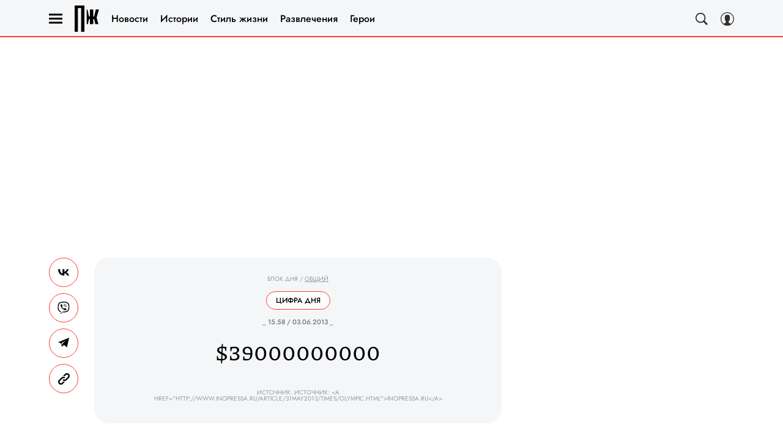

--- FILE ---
content_type: text/html; charset=utf-8
request_url: https://www.pravilamag.ru/shorts/general/3490-39000000000/
body_size: 34788
content:
<!doctype html>
<html data-n-head-ssr lang="ru-RU" data-n-head="%7B%22lang%22:%7B%22ssr%22:%22ru-RU%22%7D%7D">
  <head>
    <script>window.__detected_adblock__=!0,window.yaContextCb=window.yaContextCb||[]</script>
    <meta data-n-head="ssr" charset="utf-8"><meta data-n-head="ssr" name="viewport" content="width=device-width, initial-scale=1, maximum-scale=1.0, user-scalable=no"><meta data-n-head="ssr" name="theme-color" content="#000000"><meta data-n-head="ssr" name="twitter:widgets:autoload" content="off"><meta data-n-head="ssr" name="publisher" content="«Правила жизни»"><meta data-n-head="ssr" data-hid="description" name="description" content="Издание для тех, кого не прельщают дешевые сенсации, для тех, кто в состоянии оценить настоящий стиль в литературе и моде"><meta data-n-head="ssr" data-hid="og:description" property="og:description" content="Издание для тех, кого не прельщают дешевые сенсации, для тех, кто в состоянии оценить настоящий стиль в литературе и моде"><meta data-n-head="ssr" data-hid="twitter:description" name="twitter:description" content="Издание для тех, кого не прельщают дешевые сенсации, для тех, кто в состоянии оценить настоящий стиль в литературе и моде"><meta data-n-head="ssr" data-hid="og:image" property="og:image" content="https://www.pravilamag.ru/_nuxt/img/default-share-image_ead96c5.jpeg"><meta data-n-head="ssr" data-hid="twitter:image" name="twitter:image" content="https://www.pravilamag.ru/_nuxt/img/default-share-image_ead96c5.jpeg"><meta data-n-head="ssr" data-hid="twitter:card" name="twitter:card" content="summary_large_image"><meta data-n-head="ssr" data-hid="og:url" property="og:url" content="https://www.pravilamag.ru/shorts/general/3490-39000000000/"><meta data-n-head="ssr" data-hid="og:title" property="og:title" content="$39000000000"><meta data-n-head="ssr" data-hid="twitter:title" property="twitter:title" content="$39000000000"><meta data-n-head="ssr" data-hid="og:type" property="og:type" content="article"><title>$39000000000</title><link data-n-head="ssr" rel="icon" type="image/png" href="/icon_pravilamag.png" data-hid="favicon"><link data-n-head="ssr" rel="apple-touch-icon" type="image/png" href="/icon_pravilamag.png" data-hid="favicon"><link data-n-head="ssr" rel="icon" type="image/x-icon" href="/favicon.ico?v2" media="(prefers-color-scheme: dark)" sizes="32x32" data-hid="favicon"><link data-n-head="ssr" rel="icon" type="image/x-icon" href="/favicon_white.ico?v2" media="(prefers-color-scheme: light)" sizes="32x32" data-hid="favicon"><link data-n-head="ssr" data-hid="image_src" rel="image_src" href="https://www.pravilamag.ru/_nuxt/img/default-share-image_ead96c5.jpeg"><link data-n-head="ssr" href="/_nuxt/webcache.js" rel="preload" as="script" fetchpriority="low"><link data-n-head="ssr" rel="preload" href="/_nuxt/font/92zatBhPNqw73oTd4g_bfaae57.woff2" as="font" type="font/woff2" crossorigin="anonymous" fetchpriority="high"><link data-n-head="ssr" rel="preload" href="/_nuxt/font/N0b72SlTPu5rIkWIZjVgI-TckS03oGpPETyEJ88Rbvi0_TzOzKcQhZqx7gL3BA_b5a3cea.woff2" as="font" type="font/woff2" crossorigin="anonymous" fetchpriority="high"><link data-n-head="ssr" rel="preload" href="/_nuxt/font/N0bE2SlTPu5rIkWIZjVKKtYtfxYqZ4RJBFzFV40LYMhB_0e57b04.woff2" as="font" type="font/woff2" crossorigin="anonymous" fetchpriority="high"><link data-n-head="ssr" rel="preload" href="/_nuxt/font/92zatBhPNqw73oDd4iYl_faf5cda.woff2" as="font" type="font/woff2" crossorigin="anonymous" fetchpriority="high"><link data-n-head="ssr" rel="preload" href="/_nuxt/font/N0bE2SlTPu5rIkWIZjVKKtYtfxYqZ4RJBFzFV4kLYA_61679c3.woff2" as="font" type="font/woff2" crossorigin="anonymous" fetchpriority="high"><link data-n-head="ssr" href="[data-uri]" rel="preload" as="image"><link data-n-head="ssr" data-hid="canonical" rel="canonical" href="https://www.pravilamag.ru/shorts/general/3490-39000000000/"><link data-n-head="ssr" data-hid="rss_all_news" rel="alternate" type="application/rss+xml" href="https://www.pravilamag.ru/out/public-feed-all-news.xml" title="rss_all_news"><script data-n-head="ssr" src="/_nuxt/webcache.js"></script><script data-n-head="ssr" type="application/ld+json">{
  "@context": "https://schema.org",
  "@type": "BreadcrumbList",
  "itemListElement": [
    {
      "@type": "ListItem",
      "position": 1,
      "name": "Блок дня",
      "item": "https://www.pravilamag.ru/shorts/"
    },
    {
      "@type": "ListItem",
      "position": 2,
      "name": "Общий",
      "item": "https://www.pravilamag.ru/shorts/general/"
    }
  ]
}</script><script data-n-head="ssr" type="application/ld+json">{
  "@context": "https://schema.org",
  "@type": "NewsArticle",
  "url": "https://www.pravilamag.ru/shorts/general/3490-39000000000/",
  "publisher": {
    "@type": "Organization",
    "name": "Esquire.ru",
    "legalName": "ООО «Фэшн Пресс»",
    "telephone": "+74952520999",
    "address": {
      "@type": "PostalAddress",
      "streetAddress": "вн.тер.г. муниципальный округ Донской, ш Варшавское, д. 9 стр. 1",
      "postalCode": "117105",
      "addressLocality": "Москва",
      "addressCountry": "RU"
    },
    "logo": {
      "@type": "ImageObject",
      "url": "https://www.pravilamag.ru/_nuxt/logo-pravilamag-full_cdfe325.svg",
      "width": 142,
      "height": 26
    }
  },
  "headline": "$39000000000",
  "mainEntityOfPage": {
    "@id": "https://www.pravilamag.ru/shorts/general/3490-39000000000/",
    "@type": "WebPage"
  },
  "articleBody": "",
  "articleSection": "https://www.pravilamag.ru/shorts/general/",
  "datePublished": "2013-06-03T15:58:00+03:00",
  "dateModified": "2013-06-03T15:58:00+03:00",
  "author": {
    "@type": "Person",
    "image": "https://www.pravilamag.ru/_nuxt/avatar_3044595.png",
    "name": "Редакция Правила жизни",
    "jobTitle": "Редакция Правила жизни",
    "url": "https://www.pravilamag.ru/author/redaktsiya-esquire/"
  }
}</script><style data-vue-ssr-id="63e2dbec:0 6ae00360:0 28e63069:0 253fa016:0 3387ef74:0 2a8ca171:0 d7f2144c:0 7cb6c1dc:0 4ea630dc:0 54dddd1d:0 ba490700:0 111902c1:0 68dd7e32:0 382cc98a:0 7dcbb812:0 ef850d68:0 24517e55:0 0ccfa9ef:0 5f554d56:0 31a6adb7:0 0939b966:0 3ec27afd:0 4e7a4189:0 52e78992:0 02b3e6f6:0 4783dfb8:0 604869cd:0">@font-face{font-family:"swiper-icons";font-style:normal;font-weight:400;src:url("data:application/font-woff;charset=utf-8;base64, [base64]//wADZ2x5ZgAAAywAAADMAAAD2MHtryVoZWFkAAABbAAAADAAAAA2E2+eoWhoZWEAAAGcAAAAHwAAACQC9gDzaG10eAAAAigAAAAZAAAArgJkABFsb2NhAAAC0AAAAFoAAABaFQAUGG1heHAAAAG8AAAAHwAAACAAcABAbmFtZQAAA/gAAAE5AAACXvFdBwlwb3N0AAAFNAAAAGIAAACE5s74hXjaY2BkYGAAYpf5Hu/j+W2+MnAzMYDAzaX6QjD6/4//Bxj5GA8AuRwMYGkAPywL13jaY2BkYGA88P8Agx4j+/8fQDYfA1AEBWgDAIB2BOoAeNpjYGRgYNBh4GdgYgABEMnIABJzYNADCQAACWgAsQB42mNgYfzCOIGBlYGB0YcxjYGBwR1Kf2WQZGhhYGBiYGVmgAFGBiQQkOaawtDAoMBQxXjg/wEGPcYDDA4wNUA2CCgwsAAAO4EL6gAAeNpj2M0gyAACqxgGNWBkZ2D4/wMA+xkDdgAAAHjaY2BgYGaAYBkGRgYQiAHyGMF8FgYHIM3DwMHABGQrMOgyWDLEM1T9/w8UBfEMgLzE////P/5//f/V/xv+r4eaAAeMbAxwIUYmIMHEgKYAYjUcsDAwsLKxc3BycfPw8jEQA/[base64]/uznmfPFBNODM2K7MTQ45YEAZqGP81AmGGcF3iPqOop0r1SPTaTbVkfUe4HXj97wYE+yNwWYxwWu4v1ugWHgo3S1XdZEVqWM7ET0cfnLGxWfkgR42o2PvWrDMBSFj/IHLaF0zKjRgdiVMwScNRAoWUoH78Y2icB/yIY09An6AH2Bdu/UB+yxopYshQiEvnvu0dURgDt8QeC8PDw7Fpji3fEA4z/PEJ6YOB5hKh4dj3EvXhxPqH/SKUY3rJ7srZ4FZnh1PMAtPhwP6fl2PMJMPDgeQ4rY8YT6Gzao0eAEA409DuggmTnFnOcSCiEiLMgxCiTI6Cq5DZUd3Qmp10vO0LaLTd2cjN4fOumlc7lUYbSQcZFkutRG7g6JKZKy0RmdLY680CDnEJ+UMkpFFe1RN7nxdVpXrC4aTtnaurOnYercZg2YVmLN/d/gczfEimrE/fs/bOuq29Zmn8tloORaXgZgGa78yO9/cnXm2BpaGvq25Dv9S4E9+5SIc9PqupJKhYFSSl47+Qcr1mYNAAAAeNptw0cKwkAAAMDZJA8Q7OUJvkLsPfZ6zFVERPy8qHh2YER+3i/BP83vIBLLySsoKimrqKqpa2hp6+jq6RsYGhmbmJqZSy0sraxtbO3sHRydnEMU4uR6yx7JJXveP7WrDycAAAAAAAH//wACeNpjYGRgYOABYhkgZgJCZgZNBkYGLQZtIJsFLMYAAAw3ALgAeNolizEKgDAQBCchRbC2sFER0YD6qVQiBCv/H9ezGI6Z5XBAw8CBK/m5iQQVauVbXLnOrMZv2oLdKFa8Pjuru2hJzGabmOSLzNMzvutpB3N42mNgZGBg4GKQYzBhYMxJLMlj4GBgAYow/P/PAJJhLM6sSoWKfWCAAwDAjgbRAAB42mNgYGBkAIIbCZo5IPrmUn0hGA0AO8EFTQAA") format("woff")}:root{--swiper-theme-color:#007aff}.swiper-container{list-style:none;margin-left:auto;margin-right:auto;overflow:hidden;padding:0;position:relative;z-index:1}.swiper-container-vertical>.swiper-wrapper{flex-direction:column}.swiper-wrapper{box-sizing:initial;display:flex;height:100%;position:relative;transition-property:transform;width:100%;z-index:1}.swiper-container-android .swiper-slide,.swiper-wrapper{transform:translateZ(0)}.swiper-container-multirow>.swiper-wrapper{flex-wrap:wrap}.swiper-container-multirow-column>.swiper-wrapper{flex-direction:column;flex-wrap:wrap}.swiper-container-free-mode>.swiper-wrapper{margin:0 auto;transition-timing-function:ease-out}.swiper-slide{flex-shrink:0;height:100%;position:relative;transition-property:transform;width:100%}.swiper-slide-invisible-blank{visibility:hidden}.swiper-container-autoheight,.swiper-container-autoheight .swiper-slide{height:auto}.swiper-container-autoheight .swiper-wrapper{align-items:flex-start;transition-property:transform,height}.swiper-container-3d{perspective:1200px}.swiper-container-3d .swiper-cube-shadow,.swiper-container-3d .swiper-slide,.swiper-container-3d .swiper-slide-shadow-bottom,.swiper-container-3d .swiper-slide-shadow-left,.swiper-container-3d .swiper-slide-shadow-right,.swiper-container-3d .swiper-slide-shadow-top,.swiper-container-3d .swiper-wrapper{transform-style:preserve-3d}.swiper-container-3d .swiper-slide-shadow-bottom,.swiper-container-3d .swiper-slide-shadow-left,.swiper-container-3d .swiper-slide-shadow-right,.swiper-container-3d .swiper-slide-shadow-top{height:100%;left:0;pointer-events:none;position:absolute;top:0;width:100%;z-index:10}.swiper-container-3d .swiper-slide-shadow-left{background-image:linear-gradient(270deg,rgba(0,0,0,.5),transparent)}.swiper-container-3d .swiper-slide-shadow-right{background-image:linear-gradient(90deg,rgba(0,0,0,.5),transparent)}.swiper-container-3d .swiper-slide-shadow-top{background-image:linear-gradient(0deg,rgba(0,0,0,.5),transparent)}.swiper-container-3d .swiper-slide-shadow-bottom{background-image:linear-gradient(180deg,rgba(0,0,0,.5),transparent)}.swiper-container-css-mode>.swiper-wrapper{overflow:auto;scrollbar-width:none;-ms-overflow-style:none}.swiper-container-css-mode>.swiper-wrapper::-webkit-scrollbar{display:none}.swiper-container-css-mode>.swiper-wrapper>.swiper-slide{scroll-snap-align:start start}.swiper-container-horizontal.swiper-container-css-mode>.swiper-wrapper{scroll-snap-type:x mandatory}.swiper-container-vertical.swiper-container-css-mode>.swiper-wrapper{scroll-snap-type:y mandatory}:root{--swiper-navigation-size:44px}.swiper-button-next,.swiper-button-prev{align-items:center;color:#007aff;color:var(--swiper-navigation-color,var(--swiper-theme-color));cursor:pointer;display:flex;height:44px;height:var(--swiper-navigation-size);justify-content:center;margin-top:-22px;margin-top:calc(var(--swiper-navigation-size)*-1/2);position:absolute;top:50%;width:27px;width:calc(var(--swiper-navigation-size)/44*27);z-index:10}.swiper-button-next.swiper-button-disabled,.swiper-button-prev.swiper-button-disabled{cursor:auto;opacity:.35;pointer-events:none}.swiper-button-next:after,.swiper-button-prev:after{font-family:swiper-icons;font-size:44px;font-size:var(--swiper-navigation-size);font-variant:normal;letter-spacing:0;line-height:1;text-transform:none!important;text-transform:none}.swiper-button-prev,.swiper-container-rtl .swiper-button-next{left:10px;right:auto}.swiper-button-prev:after,.swiper-container-rtl .swiper-button-next:after{content:"prev"}.swiper-button-next,.swiper-container-rtl .swiper-button-prev{left:auto;right:10px}.swiper-button-next:after,.swiper-container-rtl .swiper-button-prev:after{content:"next"}.swiper-button-next.swiper-button-white,.swiper-button-prev.swiper-button-white{--swiper-navigation-color:#fff}.swiper-button-next.swiper-button-black,.swiper-button-prev.swiper-button-black{--swiper-navigation-color:#000}.swiper-button-lock{display:none}.swiper-pagination{position:absolute;text-align:center;transform:translateZ(0);transition:opacity .3s;z-index:10}.swiper-pagination.swiper-pagination-hidden{opacity:0}.swiper-container-horizontal>.swiper-pagination-bullets,.swiper-pagination-custom,.swiper-pagination-fraction{bottom:10px;left:0;width:100%}.swiper-pagination-bullets-dynamic{font-size:0;overflow:hidden}.swiper-pagination-bullets-dynamic .swiper-pagination-bullet{position:relative;transform:scale(.33)}.swiper-pagination-bullets-dynamic .swiper-pagination-bullet-active,.swiper-pagination-bullets-dynamic .swiper-pagination-bullet-active-main{transform:scale(1)}.swiper-pagination-bullets-dynamic .swiper-pagination-bullet-active-prev{transform:scale(.66)}.swiper-pagination-bullets-dynamic .swiper-pagination-bullet-active-prev-prev{transform:scale(.33)}.swiper-pagination-bullets-dynamic .swiper-pagination-bullet-active-next{transform:scale(.66)}.swiper-pagination-bullets-dynamic .swiper-pagination-bullet-active-next-next{transform:scale(.33)}.swiper-pagination-bullet{background:#000;border-radius:100%;display:inline-block;height:8px;opacity:.2;width:8px}button.swiper-pagination-bullet{-webkit-appearance:none;-moz-appearance:none;appearance:none;border:none;box-shadow:none;margin:0;padding:0}.swiper-pagination-clickable .swiper-pagination-bullet{cursor:pointer}.swiper-pagination-bullet-active{background:#007aff;background:var(--swiper-pagination-color,var(--swiper-theme-color));opacity:1}.swiper-container-vertical>.swiper-pagination-bullets{right:10px;top:50%;transform:translate3d(0,-50%,0)}.swiper-container-vertical>.swiper-pagination-bullets .swiper-pagination-bullet{display:block;margin:6px 0}.swiper-container-vertical>.swiper-pagination-bullets.swiper-pagination-bullets-dynamic{top:50%;transform:translateY(-50%);width:8px}.swiper-container-vertical>.swiper-pagination-bullets.swiper-pagination-bullets-dynamic .swiper-pagination-bullet{display:inline-block;transition:transform .2s,top .2s}.swiper-container-horizontal>.swiper-pagination-bullets .swiper-pagination-bullet{margin:0 4px}.swiper-container-horizontal>.swiper-pagination-bullets.swiper-pagination-bullets-dynamic{left:50%;transform:translateX(-50%);white-space:nowrap}.swiper-container-horizontal>.swiper-pagination-bullets.swiper-pagination-bullets-dynamic .swiper-pagination-bullet{transition:transform .2s,left .2s}.swiper-container-horizontal.swiper-container-rtl>.swiper-pagination-bullets-dynamic .swiper-pagination-bullet{transition:transform .2s,right .2s}.swiper-pagination-progressbar{background:rgba(0,0,0,.25);position:absolute}.swiper-pagination-progressbar .swiper-pagination-progressbar-fill{background:#007aff;background:var(--swiper-pagination-color,var(--swiper-theme-color));height:100%;left:0;position:absolute;top:0;transform:scale(0);transform-origin:left top;width:100%}.swiper-container-rtl .swiper-pagination-progressbar .swiper-pagination-progressbar-fill{transform-origin:right top}.swiper-container-horizontal>.swiper-pagination-progressbar,.swiper-container-vertical>.swiper-pagination-progressbar.swiper-pagination-progressbar-opposite{height:4px;left:0;top:0;width:100%}.swiper-container-horizontal>.swiper-pagination-progressbar.swiper-pagination-progressbar-opposite,.swiper-container-vertical>.swiper-pagination-progressbar{height:100%;left:0;top:0;width:4px}.swiper-pagination-white{--swiper-pagination-color:#fff}.swiper-pagination-black{--swiper-pagination-color:#000}.swiper-pagination-lock{display:none}.swiper-scrollbar{background:rgba(0,0,0,.1);border-radius:10px;position:relative;-ms-touch-action:none}.swiper-container-horizontal>.swiper-scrollbar{bottom:3px;height:5px;left:1%;position:absolute;width:98%;z-index:50}.swiper-container-vertical>.swiper-scrollbar{height:98%;position:absolute;right:3px;top:1%;width:5px;z-index:50}.swiper-scrollbar-drag{background:rgba(0,0,0,.5);border-radius:10px;height:100%;left:0;position:relative;top:0;width:100%}.swiper-scrollbar-cursor-drag{cursor:move}.swiper-scrollbar-lock{display:none}.swiper-zoom-container{align-items:center;display:flex;height:100%;justify-content:center;text-align:center;width:100%}.swiper-zoom-container>canvas,.swiper-zoom-container>img,.swiper-zoom-container>svg{max-height:100%;max-width:100%;object-fit:contain}.swiper-slide-zoomed{cursor:move}.swiper-lazy-preloader{animation:swiper-preloader-spin 1s linear infinite;border:4px solid #007aff;border:4px solid var(--swiper-preloader-color,var(--swiper-theme-color));border-radius:50%;border-top:4px solid transparent;box-sizing:border-box;height:42px;left:50%;margin-left:-21px;margin-top:-21px;position:absolute;top:50%;transform-origin:50%;width:42px;z-index:10}.swiper-lazy-preloader-white{--swiper-preloader-color:#fff}.swiper-lazy-preloader-black{--swiper-preloader-color:#000}@keyframes swiper-preloader-spin{to{transform:rotate(1turn)}}.swiper-container .swiper-notification{left:0;opacity:0;pointer-events:none;position:absolute;top:0;z-index:-1000}.swiper-container-fade.swiper-container-free-mode .swiper-slide{transition-timing-function:ease-out}.swiper-container-fade .swiper-slide{pointer-events:none;transition-property:opacity}.swiper-container-fade .swiper-slide .swiper-slide{pointer-events:none}.swiper-container-fade .swiper-slide-active,.swiper-container-fade .swiper-slide-active .swiper-slide-active{pointer-events:auto}.swiper-container-cube{overflow:visible}.swiper-container-cube .swiper-slide{-webkit-backface-visibility:hidden;backface-visibility:hidden;height:100%;pointer-events:none;transform-origin:0 0;visibility:hidden;width:100%;z-index:1}.swiper-container-cube .swiper-slide .swiper-slide{pointer-events:none}.swiper-container-cube.swiper-container-rtl .swiper-slide{transform-origin:100% 0}.swiper-container-cube .swiper-slide-active,.swiper-container-cube .swiper-slide-active .swiper-slide-active{pointer-events:auto}.swiper-container-cube .swiper-slide-active,.swiper-container-cube .swiper-slide-next,.swiper-container-cube .swiper-slide-next+.swiper-slide,.swiper-container-cube .swiper-slide-prev{pointer-events:auto;visibility:visible}.swiper-container-cube .swiper-slide-shadow-bottom,.swiper-container-cube .swiper-slide-shadow-left,.swiper-container-cube .swiper-slide-shadow-right,.swiper-container-cube .swiper-slide-shadow-top{-webkit-backface-visibility:hidden;backface-visibility:hidden;z-index:0}.swiper-container-cube .swiper-cube-shadow{background:#000;bottom:0;-webkit-filter:blur(50px);filter:blur(50px);height:100%;left:0;opacity:.6;position:absolute;width:100%;z-index:0}.swiper-container-flip{overflow:visible}.swiper-container-flip .swiper-slide{-webkit-backface-visibility:hidden;backface-visibility:hidden;pointer-events:none;z-index:1}.swiper-container-flip .swiper-slide .swiper-slide{pointer-events:none}.swiper-container-flip .swiper-slide-active,.swiper-container-flip .swiper-slide-active .swiper-slide-active{pointer-events:auto}.swiper-container-flip .swiper-slide-shadow-bottom,.swiper-container-flip .swiper-slide-shadow-left,.swiper-container-flip .swiper-slide-shadow-right,.swiper-container-flip .swiper-slide-shadow-top{-webkit-backface-visibility:hidden;backface-visibility:hidden;z-index:0}
.app-loader[data-v-2c735fc1]{background-color:#000;height:5px;left:0;pointer-events:none;position:fixed;top:0;transform:scaleX(0);transform-origin:left center;width:100%;z-index:10}.app-loader_loading[data-v-2c735fc1]{transition:transform 3s ease-out}.app-loader_loaded[data-v-2c735fc1]{transition:transform .5s ease-out}.app-loader_loading[data-v-2c735fc1]{transform:scaleX(.8)}.app-loader_loaded[data-v-2c735fc1]{transform:scaleX(1)}
.app-loader[data-v-2c735fc1]{background-color:#ff3a30}
*{box-sizing:border-box;margin:0;padding:0}
.article-detail__desc h2,.content__text h2,h1,h2,h3,h4,h5,h6{font-family:"Jost",sans-serif}@font-face{font-display:swap;font-family:"Open Sans";font-stretch:100%;font-style:normal;font-weight:400;src:url(/_nuxt/font/memSYaGs126MiZpBA-UvWbX2vVnXBbObj2OVZyOOSr4dVJWUgsjZ0B4taVQUwaEQbjB_mQ_8e6eb9a.woff) format("woff");unicode-range:u+0460-052f,u+1c80-1c88,u+20b4,u+2de0-2dff,u+a640-a69f,u+fe2e-fe2f}@font-face{font-display:swap;font-family:"Open Sans";font-stretch:100%;font-style:normal;font-weight:400;src:url(/_nuxt/font/memSYaGs126MiZpBA-UvWbX2vVnXBbObj2OVZyOOSr4dVJWUgsjZ0B4kaVQUwaEQbjB_mQ_de6d70f.woff) format("woff");unicode-range:u+0400-045f,u+0490-0491,u+04b0-04b1,u+2116}@font-face{font-display:swap;font-family:"Open Sans";font-stretch:100%;font-style:normal;font-weight:400;src:url(/_nuxt/font/memSYaGs126MiZpBA-UvWbX2vVnXBbObj2OVZyOOSr4dVJWUgsjZ0B4saVQUwaEQbjB_mQ_0403a19.woff) format("woff");unicode-range:u+1f??}@font-face{font-display:swap;font-family:"Open Sans";font-stretch:100%;font-style:normal;font-weight:400;src:url(/_nuxt/font/memSYaGs126MiZpBA-UvWbX2vVnXBbObj2OVZyOOSr4dVJWUgsjZ0B4jaVQUwaEQbjB_mQ_2de5ef4.woff) format("woff");unicode-range:u+0370-03ff}@font-face{font-display:swap;font-family:"Open Sans";font-stretch:100%;font-style:normal;font-weight:400;src:url(/_nuxt/font/memSYaGs126MiZpBA-UvWbX2vVnXBbObj2OVZyOOSr4dVJWUgsjZ0B4iaVQUwaEQbjB_mQ_662226e.woff) format("woff");unicode-range:u+0590-05ff,u+200c-2010,u+20aa,u+25cc,u+fb1d-fb4f}@font-face{font-display:swap;font-family:"Open Sans";font-stretch:100%;font-style:normal;font-weight:400;src:url(/_nuxt/font/memSYaGs126MiZpBA-UvWbX2vVnXBbObj2OVZyOOSr4dVJWUgsjZ0B4vaVQUwaEQbjB_mQ_87ffc53.woff) format("woff");unicode-range:u+0102-0103,u+0110-0111,u+0128-0129,u+0168-0169,u+01a0-01a1,u+01af-01b0,u+1ea0-1ef9,u+20ab}@font-face{font-display:swap;font-family:"Open Sans";font-stretch:100%;font-style:normal;font-weight:400;src:url(/_nuxt/font/memSYaGs126MiZpBA-UvWbX2vVnXBbObj2OVZyOOSr4dVJWUgsjZ0B4uaVQUwaEQbjB_mQ_556c2cb.woff) format("woff");unicode-range:u+0100-024f,u+0259,u+1e??,u+2020,u+20a0-20ab,u+20ad-20cf,u+2113,u+2c60-2c7f,u+a720-a7ff}@font-face{font-display:swap;font-family:"Open Sans";font-stretch:100%;font-style:normal;font-weight:400;src:url(/_nuxt/font/memSYaGs126MiZpBA-UvWbX2vVnXBbObj2OVZyOOSr4dVJWUgsjZ0B4gaVQUwaEQbjA_ffe2f0c.woff) format("woff");unicode-range:u+00??,u+0131,u+0152-0153,u+02bb-02bc,u+02c6,u+02da,u+02dc,u+2000-206f,u+2074,u+20ac,u+2122,u+2191,u+2193,u+2212,u+2215,u+feff,u+fffd}.sp-sber-2030{--sp-headline-0-family:"IBM Plex Mono",sans-serif;--sp-headline-0-size:20px;--sp-headline-0-weight:400;--sp-headline-0-style:normal;--sp-headline-1-family:"Oswald",sans-serif;--sp-headline-1-size:38px;--sp-headline-1-weight:700;--sp-headline-1-style:normal;--sp-headline-1-line-height:115%;--sp-headline-2-family:"Oswald",sans-serif;--sp-headline-2-size:32px;--sp-headline-2-weight:700;--sp-headline-2-style:normal;--sp-headline-2-letter-spacing:0.2px;--sp-headline-2-line-height:100%;--sp-headline-3-family:"Oswald",sans-serif;--sp-headline-3-size:28px;--sp-headline-3-weight:700;--sp-headline-3-style:normal;--sp-headline-3-line-height:125%;--sp-headline-4-family:"Oswald",sans-serif;--sp-headline-4-size:18px;--sp-headline-4-weight:600;--sp-headline-4-style:normal;--sp-headline-4-line-height:132%;--sp-headline-5-family:"Oswald",sans-serif;--sp-headline-5-size:12px;--sp-headline-5-weight:600;--sp-headline-5-style:normal;--sp-headline-5-line-height:125%;--sp-text-1-family:"IBM Plex Mono",sans-serif;--sp-text-1-size:14px;--sp-text-1-weight:400;--sp-text-1-style:normal;--sp-text-1-letter-spacing:0.5px;--sp-text-2-family:"IBM Plex Mono",sans-serif;--sp-text-2-size:13px;--sp-text-2-weight:400;--sp-text-2-style:normal;--sp-text-2-line-height:118%;--sp-text-3-family:"Raleway";--sp-text-3-size:12px;--sp-text-3-weight:400;--sp-text-3-style:normal;--sp-text-3-line-height:125%;--sp-description-1-family:"Montserrat";--sp-description-1-size:16px;--sp-description-1-weight:400;--sp-description-1-style:normal;--sp-description-1-line-height:120%;--sp-description-2-family:"IBM Plex Mono",sans-serif;--sp-description-2-size:11px;--sp-description-2-weight:400;--sp-description-2-style:normal;--sp-description-2-letter-spacing:0.5px;--sp-description-3-family:"IBM Plex Mono",sans-serif;--sp-description-3-size:11px;--sp-description-3-weight:600;--sp-description-3-style:normal;--sp-description-3-letter-spacing:0.5px;--sp-tag-family:"Montserrat";--sp-tag-size:12px;--sp-tag-weight:700;--sp-tag-style:normal;--sp-tag-letter-spacing:0.5px;--sp-speed-family:"IBM Plex Mono",sans-serif;--sp-speed-size:32px;--sp-speed-weight:700;--sp-speed-style:normal;--sp-speed-line-height:120%;--sp-loader-text-family:"Public Pixel";--sp-loader-text-size:8px;--sp-loader-text-weight:400;--sp-loader-text-style:normal;--sp-button-text-family:"IBM Plex Mono",sans-serif;--sp-button-text-size:14px;--sp-button-text-weight:700;--sp-button-text-style:normal;--sp-button-text-letter-spacing:0.7px;--sp-speed-1-2-family:"IBM Plex Mono",sans-serif;--sp-speed-1-2-size:23px;--sp-speed-1-2-weight:700;--sp-speed-1-2-style:normal;--sp-speed-1-2-line-height:120%;--sp-speed-1-3-family:"IBM Plex Mono",sans-serif;--sp-speed-1-3-size:12px;--sp-speed-1-3-weight:700;--sp-speed-1-3-style:normal;--sp-speed-1-3-line-height:120%;--sp-text-2-2-size:17px;--sp-text-2-2-line-height:118%;--sp-text-2-2-family:"IBM Plex Mono",sans-serif;--sp-text-2-2-size:11px;--sp-text-2-2-weight:400;--sp-text-2-2-style:normal;--sp-text-2-2-line-height:130%;--sp-text-1-1-paragraph-spacing-10-family:"IBM Plex Mono",sans-serif;--sp-text-1-1-paragraph-spacing-10-size:14px;--sp-text-1-1-paragraph-spacing-10-weight:400;--sp-text-1-1-paragraph-spacing-10-style:normal;--sp-text-1-1-paragraph-spacing-10-letter-spacing:0.5px;--sp-black:#000;--sp-grey-grafit:#171717;--sp-grey:#222;--sp-blue-gray:#323941;--sp-grey-dark:#383838;--sp-grey-middle:#676767;--sp-grey-light:grey;--sp-grey-main-menu:#c7c7c7;--sp-white:#f2f2f2;--sp-blue-indigo:#66f;--sp-purple:#9747ff;--sp-neon-green:#39f2ae;--sp-yellow:#ffc700;--sp-gradient-1-stop-1-color:#00ff8b;--sp-gradient-1-stop-1-position:0%;--sp-gradient-1-stop-2-color:#66f;--sp-gradient-1-stop-2-position:100%;--sp-gradient-2-stop-1-color:#00ff8b;--sp-gradient-2-stop-1-position:0%;--sp-gradient-2-stop-2-color:#66f;--sp-gradient-2-stop-2-position:100%;--sp-gradient-3-stop-1-color:#00ff8b;--sp-gradient-3-stop-1-position:0%;--sp-gradient-3-stop-2-color:#66f;--sp-gradient-3-stop-2-position:100%;--sp-time-line-1-stop-1-color:#b8baff;--sp-time-line-1-stop-1-position:0%;--sp-time-line-1-stop-2-color:#f2df39;--sp-time-line-1-stop-2-position:100%;--sp-time-line-2-stop-1-color:#b8baff;--sp-time-line-2-stop-1-position:39%;--sp-time-line-2-stop-2-color:#00ff8b;--sp-time-line-2-stop-2-position:100%;--sp-time-line-3-stop-1-color:#b8baff;--sp-time-line-3-stop-1-position:0%;--sp-time-line-3-stop-2-color:#66f;--sp-time-line-3-stop-2-position:100%}@keyframes spinner{0%{transform:rotate(0deg)}to{transform:rotate(1turn)}}@keyframes pulse{0%{opacity:1}50%{opacity:.3}to{opacity:1}}.d-flex{display:flex}.align-center{align-items:center}.justify-center{justify-content:center}.text-center{text-align:center}.text-break{word-wrap:break-word;word-break:break-word}.text-uppercase{text-transform:uppercase}a{color:inherit}.content-overlap-modal-showed{overflow:hidden}.cursor-pointer{cursor:pointer}:root{--navbar-z-index:100;--modal-z-index:9999;--navbar-height:57px;--awards-navbar-height:56px;--content-width:calc(100% - 20px);--main-content-bg-color:#fff}@media only screen and (min-width:650px){:root{--awards-navbar-height:66px;--content-width:600px}}@media only screen and (min-width:768px){:root{--content-width:650px}}@media only screen and (min-width:940px){:root{--content-width:900px}}@media only screen and (min-width:1200px){:root{--awards-navbar-height:76px;--content-width:1120px}}[hidden]{display:none!important}*{-webkit-overflow-scrolling:touch;-webkit-print-color-adjust:exact}*,:after,:before{box-sizing:border-box}.mx-auto{margin-left:auto;margin-right:auto}.nuxt-progress{transition:width .5s ease-out,opacity .3s ease-in-out!important}.email-subscribe-all-page .main-content,.email-subscribe-confirm-page .main-content,.error-page-404 .main-content{background:none}.email-subscribe-all-page,.email-subscribe-confirm-page{background-position:top;background-repeat:no-repeat;background-size:cover}.mt30{margin-top:30px}.mt20{margin-top:20px}.cols{display:grid}.cols.--middle{grid-template-columns:100%}@media only screen and (min-width:940px){.cols.--middle{grid-column-gap:30px;grid-template-columns:calc(100% - 350px) 320px}}@media only screen and (min-width:1152px){.cols.--middle{grid-column-gap:60px;grid-template-columns:calc(100% - 380px) 320px}}.cols.--full{grid-template-columns:minmax(100%,1fr)}.cols.--default{grid-template-columns:100%}@media only screen and (min-width:940px){.cols.--default{grid-template-columns:auto 300px;grid-column-gap:30px}}@media only screen and (min-width:1152px){.cols.--default{grid-template-columns:auto 300px}}.cols .col__cnt{width:100%}.cols .col__side{display:none}@media only screen and (min-width:940px){.cols .col__side{display:block}}body{-webkit-font-smoothing:antialiased;-moz-osx-font-smoothing:grayscale;-webkit-tap-highlight-color:rgba(0,0,0,0);-webkit-text-size-adjust:100%;-moz-text-size-adjust:100%;text-size-adjust:100%;color:#303030;font-size:16px;overflow-y:scroll;word-wrap:break-word;padding-bottom:0!important}body.opened-modal{overflow:hidden}h1,h2,h3,h4,h5,h6{font-style:normal;font-weight:400}ol,ul{list-style:none}img,svg{display:block;max-width:100%}svg{overflow:visible}button,input{font-family:inherit;font-size:inherit;outline:none}button{-webkit-appearance:none;-moz-appearance:none;appearance:none;background:none;border:0;-webkit-user-select:none;-moz-user-select:none;user-select:none}button:not(:disabled){cursor:pointer}button:disabled{cursor:not-allowed}.article-detail__desc,.content__text{color:#303030;font-size:19px;line-height:1.5}.article-detail__desc li:not(.hooper-slide):not(.reactions__item),.content__text li:not(.hooper-slide):not(.reactions__item){color:#303030;display:block;font-weight:400;line-height:1.5;list-style:none;margin-top:1.2rem;padding-left:2em;position:relative}.article-detail__desc li:not(.hooper-slide):not(.reactions__item):before,.content__text li:not(.hooper-slide):not(.reactions__item):before{content:"";display:block;height:12px;left:0;line-height:1;position:absolute;top:.5em;transform:rotate(45deg);width:12px}.article-detail__desc ol,.content__text ol{counter-reset:list1}.article-detail__desc ol li:not(.hooper-slide):not(.reactions__item):before,.content__text ol li:not(.hooper-slide):not(.reactions__item):before{background:none;content:counter(list1) ".";counter-increment:list1;height:auto;position:absolute;top:.35em;transform:none;width:auto}.content__text:not(.content__text_widget):not(.content__text_text):not(:first-child){margin-top:20px}.footer{margin-top:auto;position:relative;z-index:2}.container-main{display:flex;flex-direction:column;justify-content:flex-start;min-height:100vh;position:relative;z-index:1}.container{max-width:100%;min-width:320px}.sticky{position:sticky;top:87px;top:calc(var(--navbar-height) + 30px)}.wrap{flex:1 1 auto;margin-left:auto;margin-right:auto;max-width:calc(100% - 20px);width:1120px}@media only screen and (min-width:650px){.wrap{width:600px}}@media only screen and (min-width:768px){.wrap{width:650px}}@media only screen and (min-width:940px){.wrap{width:900px}}@media only screen and (min-width:1200px){.wrap{width:1120px}}.ad-wrap{margin:0 auto;max-width:1290px;width:100%}.nuxt-root{position:relative;text-align:left;text-align:initial}.main-content{background-color:#fff;background-color:var(--main-content-bg-color);margin-left:auto;margin-right:auto;max-width:100%;transition:max-width .3s ease-out;width:100%}.with-site-branding .main-content,.with-site-top-branding .main-content{max-width:1290px}.with-site-top-branding #header,.with-site-top-branding #section-banner{display:none}.with-site-top-branding #mainInner{margin-top:0}.with-site-top-branding #section__inner{padding-top:0}.with-site-top-branding #billboard_topline_detail,.with-site-top-branding #billboard_topline_home,.with-site-top-branding #billboard_topline_main,.with-site-top-branding #billboard_topline_section,.with-site-top-branding #main-billboard-topline{margin-top:0}.with-site-top-branding #main-content{margin-top:0;margin-top:var(--branding-offset-top,0)}.with-site-top-branding #prepend-section-title{display:inline-block}.with-site-top-branding:not(.with-site-branding-offset-top) .main__billboard-topline+.main__inner{padding-top:0}.with-site-top-branding:not(.with-site-branding-offset-top) #billboard_topline_detail .ad-billboard-topline-banner,.with-site-top-branding:not(.with-site-branding-offset-top) #billboard_topline_home .ad-billboard-topline-banner,.with-site-top-branding:not(.with-site-branding-offset-top) #billboard_topline_main .ad-billboard-topline-banner,.with-site-top-branding:not(.with-site-branding-offset-top) #billboard_topline_section .ad-billboard-topline-banner,.with-site-top-branding:not(.with-site-branding-offset-top) #billboard_topline_subsection .ad-billboard-topline-banner,.with-site-top-branding:not(.with-site-branding-offset-top) #billboard_topline_tag .ad-billboard-topline-banner,.with-site-top-branding:not(.with-site-branding-offset-top) #main-billboard-topline .ad-billboard-topline-banner{--min-ad-banner-height:0}.with-site-top-branding:not(.with-site-branding-offset-top) #billboard_topline_detail .ad-wrapper__content,.with-site-top-branding:not(.with-site-branding-offset-top) #billboard_topline_home .ad-wrapper__content,.with-site-top-branding:not(.with-site-branding-offset-top) #billboard_topline_main .ad-wrapper__content,.with-site-top-branding:not(.with-site-branding-offset-top) #billboard_topline_section .ad-wrapper__content,.with-site-top-branding:not(.with-site-branding-offset-top) #billboard_topline_subsection .ad-wrapper__content,.with-site-top-branding:not(.with-site-branding-offset-top) #billboard_topline_tag .ad-wrapper__content,.with-site-top-branding:not(.with-site-branding-offset-top) #main-billboard-topline .ad-wrapper__content{max-width:1290px}.with-site-branding-offset-top #billboard_topline_detail,.with-site-branding-offset-top #billboard_topline_home,.with-site-branding-offset-top #billboard_topline_main,.with-site-branding-offset-top #billboard_topline_section,.with-site-branding-offset-top #main-billboard-topline{display:none}.with-site-branding-offset-top #prepend-section-title{margin-top:30px}.icon-close{background:none;border:none;height:25px;position:absolute;right:10px;top:10px;width:25px}@media only screen and (min-width:1152px){.icon-close{right:0}}.icon-close:after,.icon-close:before{background-color:#fff;bottom:0;content:"";display:block;height:1px;left:0;margin-bottom:auto;margin-top:auto;position:absolute;right:0;top:0;transition:all .15s linear 0s}.icon-close:before{transform:rotate(45deg)}.icon-close:after{transform:rotate(-45deg)}div.hooper,section.hooper{height:auto;outline:none}div.hooper:focus,section.hooper:focus{outline:none}.showed-popup-fullscreen-video-feed{height:100%;left:0;overflow:hidden;position:fixed;top:0;width:100%}.showed-popup-fullscreen-video-feed .app__footer,.showed-popup-fullscreen-video-feed .app__navbar,.showed-popup-fullscreen-video-feed .main-content{opacity:0;visibility:hidden}@media screen and (max-width:649px){.app_enabled_video-feed .app__footer,.app_enabled_video-feed .app__navbar{background-color:#000;display:none}}
.article-detail__desc h2,.article-detail__desc h3,.article-detail__desc h4,.article-detail__desc h5,.article-detail__desc h6,.article-detail__desc li:not(.hooper-slide):not(.reactions__item),.content__text h2,.content__text h3,.content__text h4,.content__text h5,.content__text h6,.content__text li:not(.hooper-slide):not(.reactions__item){font-family:"Jost",sans-serif}.article-detail__desc,.content__text{font-family:"Piazzolla",sans-serif}@font-face{font-display:swap;font-family:"Jost";font-style:normal;font-weight:400;src:url(/_nuxt/font/92zatBhPNqw73oDd4iYl_faf5cda.woff2) format("woff2");unicode-range:u+0400-045f,u+0490-0491,u+04b0-04b1,u+2116}@font-face{font-display:swap;font-family:"Jost";font-style:normal;font-weight:400;src:url(/_nuxt/font/92zatBhPNqw73ord4iYl_a75388e.woff2) format("woff2");unicode-range:u+0100-024f,u+0259,u+1e??,u+2020,u+20a0-20ab,u+20ad-20cf,u+2113,u+2c60-2c7f,u+a720-a7ff}@font-face{font-display:swap;font-family:"Jost";font-style:normal;font-weight:400;src:url(/_nuxt/font/92zatBhPNqw73oTd4g_bfaae57.woff2) format("woff2");unicode-range:u+00??,u+0131,u+0152-0153,u+02bb-02bc,u+02c6,u+02da,u+02dc,u+2000-206f,u+2074,u+20ac,u+2122,u+2191,u+2193,u+2212,u+2215,u+feff,u+fffd}@font-face{font-display:swap;font-family:"Jost";font-style:normal;font-weight:500;src:url(/_nuxt/font/92zatBhPNqw73oDd4iYl_faf5cda.woff2) format("woff2");unicode-range:u+0400-045f,u+0490-0491,u+04b0-04b1,u+2116}@font-face{font-display:swap;font-family:"Jost";font-style:normal;font-weight:500;src:url(/_nuxt/font/92zatBhPNqw73ord4iYl_a75388e.woff2) format("woff2");unicode-range:u+0100-024f,u+0259,u+1e??,u+2020,u+20a0-20ab,u+20ad-20cf,u+2113,u+2c60-2c7f,u+a720-a7ff}@font-face{font-display:swap;font-family:"Jost";font-style:normal;font-weight:500;src:url(/_nuxt/font/92zatBhPNqw73oTd4g_bfaae57.woff2) format("woff2");unicode-range:u+00??,u+0131,u+0152-0153,u+02bb-02bc,u+02c6,u+02da,u+02dc,u+2000-206f,u+2074,u+20ac,u+2122,u+2191,u+2193,u+2212,u+2215,u+feff,u+fffd}@font-face{font-display:swap;font-family:"Jost";font-style:normal;font-weight:700;src:url(/_nuxt/font/92zatBhPNqw73oDd4iYl_faf5cda.woff2) format("woff2");unicode-range:u+0400-045f,u+0490-0491,u+04b0-04b1,u+2116}@font-face{font-display:swap;font-family:"Jost";font-style:normal;font-weight:700;src:url(/_nuxt/font/92zatBhPNqw73ord4iYl_a75388e.woff2) format("woff2");unicode-range:u+0100-024f,u+0259,u+1e??,u+2020,u+20a0-20ab,u+20ad-20cf,u+2113,u+2c60-2c7f,u+a720-a7ff}@font-face{font-display:swap;font-family:"Jost";font-style:normal;font-weight:700;src:url(/_nuxt/font/92zatBhPNqw73oTd4g_bfaae57.woff2) format("woff2");unicode-range:u+00??,u+0131,u+0152-0153,u+02bb-02bc,u+02c6,u+02da,u+02dc,u+2000-206f,u+2074,u+20ac,u+2122,u+2191,u+2193,u+2212,u+2215,u+feff,u+fffd}@font-face{font-display:swap;font-family:"Piazzolla";font-style:italic;font-weight:400;src:url(/_nuxt/font/N0b72SlTPu5rIkWIZjVgI-TckS03oGpPETyEJ88Rbvi0_TzOzKcQhZqx7g_3BCy5_641d7ec.woff2) format("woff2");unicode-range:u+0460-052f,u+1c80-1c88,u+20b4,u+2de0-2dff,u+a640-a69f,u+fe2e-fe2f}@font-face{font-display:swap;font-family:"Piazzolla";font-style:italic;font-weight:400;src:url(/_nuxt/font/N0b72SlTPu5rIkWIZjVgI-TckS03oGpPETyEJ88Rbvi0_TzOzKcQhZqx7gb3BCy5_e8e7d51.woff2) format("woff2");unicode-range:u+0400-045f,u+0490-0491,u+04b0-04b1,u+2116}@font-face{font-display:swap;font-family:"Piazzolla";font-style:italic;font-weight:400;src:url(/_nuxt/font/N0b72SlTPu5rIkWIZjVgI-TckS03oGpPETyEJ88Rbvi0_TzOzKcQhZqx7g73BCy5_27ac105.woff2) format("woff2");unicode-range:u+1f??}@font-face{font-display:swap;font-family:"Piazzolla";font-style:italic;font-weight:400;src:url(/_nuxt/font/N0b72SlTPu5rIkWIZjVgI-TckS03oGpPETyEJ88Rbvi0_TzOzKcQhZqx7gH3BCy5_5147c3b.woff2) format("woff2");unicode-range:u+0370-03ff}@font-face{font-display:swap;font-family:"Piazzolla";font-style:italic;font-weight:400;src:url(/_nuxt/font/N0b72SlTPu5rIkWIZjVgI-TckS03oGpPETyEJ88Rbvi0_TzOzKcQhZqx7g33BCy5_3d36dce.woff2) format("woff2");unicode-range:u+0102-0103,u+0110-0111,u+0128-0129,u+0168-0169,u+01a0-01a1,u+01af-01b0,u+1ea0-1ef9,u+20ab}@font-face{font-display:swap;font-family:"Piazzolla";font-style:italic;font-weight:400;src:url(/_nuxt/font/N0b72SlTPu5rIkWIZjVgI-TckS03oGpPETyEJ88Rbvi0_TzOzKcQhZqx7gz3BCy5_bf02196.woff2) format("woff2");unicode-range:u+0100-024f,u+0259,u+1e??,u+2020,u+20a0-20ab,u+20ad-20cf,u+2113,u+2c60-2c7f,u+a720-a7ff}@font-face{font-display:swap;font-family:"Piazzolla";font-style:italic;font-weight:400;src:url(/_nuxt/font/N0b72SlTPu5rIkWIZjVgI-TckS03oGpPETyEJ88Rbvi0_TzOzKcQhZqx7gL3BA_b5a3cea.woff2) format("woff2");unicode-range:u+00??,u+0131,u+0152-0153,u+02bb-02bc,u+02c6,u+02da,u+02dc,u+2000-206f,u+2074,u+20ac,u+2122,u+2191,u+2193,u+2212,u+2215,u+feff,u+fffd}@font-face{font-display:swap;font-family:"Piazzolla";font-style:normal;font-weight:400;src:url(/_nuxt/font/N0bE2SlTPu5rIkWIZjVKKtYtfxYqZ4RJBFzFV4QLYMhB_cbf896d.woff2) format("woff2");unicode-range:u+0460-052f,u+1c80-1c88,u+20b4,u+2de0-2dff,u+a640-a69f,u+fe2e-fe2f}@font-face{font-display:swap;font-family:"Piazzolla";font-style:normal;font-weight:400;src:url(/_nuxt/font/N0bE2SlTPu5rIkWIZjVKKtYtfxYqZ4RJBFzFV40LYMhB_0e57b04.woff2) format("woff2");unicode-range:u+0400-045f,u+0490-0491,u+04b0-04b1,u+2116}@font-face{font-display:swap;font-family:"Piazzolla";font-style:normal;font-weight:400;src:url(/_nuxt/font/N0bE2SlTPu5rIkWIZjVKKtYtfxYqZ4RJBFzFV4ULYMhB_20e3647.woff2) format("woff2");unicode-range:u+1f??}@font-face{font-display:swap;font-family:"Piazzolla";font-style:normal;font-weight:400;src:url(/_nuxt/font/N0bE2SlTPu5rIkWIZjVKKtYtfxYqZ4RJBFzFV4oLYMhB_15540ac.woff2) format("woff2");unicode-range:u+0370-03ff}@font-face{font-display:swap;font-family:"Piazzolla";font-style:normal;font-weight:400;src:url(/_nuxt/font/N0bE2SlTPu5rIkWIZjVKKtYtfxYqZ4RJBFzFV4YLYMhB_4d14e44.woff2) format("woff2");unicode-range:u+0102-0103,u+0110-0111,u+0128-0129,u+0168-0169,u+01a0-01a1,u+01af-01b0,u+1ea0-1ef9,u+20ab}@font-face{font-display:swap;font-family:"Piazzolla";font-style:normal;font-weight:400;src:url(/_nuxt/font/N0bE2SlTPu5rIkWIZjVKKtYtfxYqZ4RJBFzFV4cLYMhB_82fd5e8.woff2) format("woff2");unicode-range:u+0100-024f,u+0259,u+1e??,u+2020,u+20a0-20ab,u+20ad-20cf,u+2113,u+2c60-2c7f,u+a720-a7ff}@font-face{font-display:swap;font-family:"Piazzolla";font-style:normal;font-weight:400;src:url(/_nuxt/font/N0bE2SlTPu5rIkWIZjVKKtYtfxYqZ4RJBFzFV4kLYA_61679c3.woff2) format("woff2");unicode-range:u+00??,u+0131,u+0152-0153,u+02bb-02bc,u+02c6,u+02da,u+02dc,u+2000-206f,u+2074,u+20ac,u+2122,u+2191,u+2193,u+2212,u+2215,u+feff,u+fffd}@font-face{font-display:swap;font-family:"Piazzolla";font-style:normal;font-weight:500;src:url(/_nuxt/font/N0bE2SlTPu5rIkWIZjVKKtYtfxYqZ4RJBFzFV4QLYMhB_cbf896d.woff2) format("woff2");unicode-range:u+0460-052f,u+1c80-1c88,u+20b4,u+2de0-2dff,u+a640-a69f,u+fe2e-fe2f}@font-face{font-display:swap;font-family:"Piazzolla";font-style:normal;font-weight:500;src:url(/_nuxt/font/N0bE2SlTPu5rIkWIZjVKKtYtfxYqZ4RJBFzFV40LYMhB_0e57b04.woff2) format("woff2");unicode-range:u+0400-045f,u+0490-0491,u+04b0-04b1,u+2116}@font-face{font-display:swap;font-family:"Piazzolla";font-style:normal;font-weight:500;src:url(/_nuxt/font/N0bE2SlTPu5rIkWIZjVKKtYtfxYqZ4RJBFzFV4ULYMhB_20e3647.woff2) format("woff2");unicode-range:u+1f??}@font-face{font-display:swap;font-family:"Piazzolla";font-style:normal;font-weight:500;src:url(/_nuxt/font/N0bE2SlTPu5rIkWIZjVKKtYtfxYqZ4RJBFzFV4oLYMhB_15540ac.woff2) format("woff2");unicode-range:u+0370-03ff}@font-face{font-display:swap;font-family:"Piazzolla";font-style:normal;font-weight:500;src:url(/_nuxt/font/N0bE2SlTPu5rIkWIZjVKKtYtfxYqZ4RJBFzFV4YLYMhB_4d14e44.woff2) format("woff2");unicode-range:u+0102-0103,u+0110-0111,u+0128-0129,u+0168-0169,u+01a0-01a1,u+01af-01b0,u+1ea0-1ef9,u+20ab}@font-face{font-display:swap;font-family:"Piazzolla";font-style:normal;font-weight:500;src:url(/_nuxt/font/N0bE2SlTPu5rIkWIZjVKKtYtfxYqZ4RJBFzFV4cLYMhB_82fd5e8.woff2) format("woff2");unicode-range:u+0100-024f,u+0259,u+1e??,u+2020,u+20a0-20ab,u+20ad-20cf,u+2113,u+2c60-2c7f,u+a720-a7ff}@font-face{font-display:swap;font-family:"Piazzolla";font-style:normal;font-weight:500;src:url(/_nuxt/font/N0bE2SlTPu5rIkWIZjVKKtYtfxYqZ4RJBFzFV4kLYA_61679c3.woff2) format("woff2");unicode-range:u+00??,u+0131,u+0152-0153,u+02bb-02bc,u+02c6,u+02da,u+02dc,u+2000-206f,u+2074,u+20ac,u+2122,u+2191,u+2193,u+2212,u+2215,u+feff,u+fffd}.email-subscribe-all-page,.email-subscribe-confirm-page{background-image:url(/_nuxt/img/bg_ec512a4.jpeg)}body{color:#000}.article-detail__desc,.content__text{color:#000;font-size:18px;font-weight:400;line-height:1.5}.article-detail__desc ol a,.article-detail__desc p a,.article-detail__desc ul a,.content__text ol a,.content__text p a,.content__text ul a{color:#ff3a30}.article-detail__desc h2,.article-detail__desc h3,.article-detail__desc h4,.article-detail__desc h5,.article-detail__desc h6,.content__text h2,.content__text h3,.content__text h4,.content__text h5,.content__text h6{font-weight:700}.article-detail__desc h2,.content__text h2{font-size:25px;line-height:1.2}@media only screen and (min-width:650px){.article-detail__desc h2,.content__text h2{font-size:35px;line-height:1.17}}@media only screen and (min-width:1200px){.article-detail__desc h2,.content__text h2{font-size:46px;line-height:1.13}}.article-detail__desc h3,.content__text h3{font-size:23px;line-height:1.3}@media only screen and (min-width:650px){.article-detail__desc h3,.content__text h3{font-size:32px;line-height:1.18}}@media only screen and (min-width:1200px){.article-detail__desc h3,.content__text h3{font-size:36px;line-height:1.16}}.article-detail__desc h4,.content__text h4{color:#ff3a30;font-size:21px;line-height:1.28}@media only screen and (min-width:650px){.article-detail__desc h4,.content__text h4{font-size:26px;line-height:1.3}}@media only screen and (min-width:1200px){.article-detail__desc h4,.content__text h4{font-size:30px;line-height:1.2}}.article-detail__desc h5,.content__text h5{font-size:20px;line-height:1.3}@media only screen and (min-width:650px){.article-detail__desc h5,.content__text h5{font-size:26px;line-height:1.23}}.article-detail__desc h6,.content__text h6{font-size:19px;line-height:1.42}@media only screen and (min-width:650px){.article-detail__desc h6,.content__text h6{font-size:20px;line-height:1.5}}.article-detail__desc li:not(.hooper-slide):not(.reactions__item),.content__text li:not(.hooper-slide):not(.reactions__item){font-size:18px;font-weight:700;line-height:1.5;margin-top:30px;padding-left:1em}@media only screen and (min-width:650px){.article-detail__desc li:not(.hooper-slide):not(.reactions__item),.content__text li:not(.hooper-slide):not(.reactions__item){font-size:20px;line-height:1.5}}.article-detail__desc li:not(.hooper-slide):not(.reactions__item):before,.content__text li:not(.hooper-slide):not(.reactions__item):before{background:#ff3a30;border-radius:50%;height:8px;width:8px}.article-detail__desc ol li:not(.hooper-slide):not(.reactions__item),.content__text ol li:not(.hooper-slide):not(.reactions__item){font-size:16px;line-height:1.5;margin-top:16px;padding-left:2.9em}@media only screen and (min-width:650px){.article-detail__desc ol li:not(.hooper-slide):not(.reactions__item),.content__text ol li:not(.hooper-slide):not(.reactions__item){font-size:16px;line-height:1.5;margin-top:24px}}.article-detail__desc ol li:not(.hooper-slide):not(.reactions__item):before,.content__text ol li:not(.hooper-slide):not(.reactions__item):before{color:#ff3a30;content:counter(list1) "_";font-size:20px;line-height:1;text-align:right;top:.2em;width:32px}
.header_with_iframe-ficher[data-v-7d96318d]~.main-content .tag-page .tagline{display:none!important}.header_cosmo .header__iframe-ficher[data-v-7d96318d],.header_grazia .header__iframe-ficher[data-v-7d96318d]{--bg-color:#f5eee4;--loader-color:#000;--iframe-height:calc(100vh - 157px);--iframe-max-height:680px}@media only screen and (min-width:1200px){.header_cosmo .header__iframe-ficher[data-v-7d96318d],.header_grazia .header__iframe-ficher[data-v-7d96318d]{--iframe-max-height:1024px}}.header_popmech .header__iframe-ficher[data-v-7d96318d]{--iframe-height:420px}@media only screen and (min-width:650px){.header_popmech .header__iframe-ficher[data-v-7d96318d]{--iframe-height:calc(100vh - 130px);--iframe-max-height:510px}}@media only screen and (min-width:940px){.header_popmech .header__iframe-ficher[data-v-7d96318d]{--iframe-max-height:680px}}@media only screen and (min-width:1200px){.header_popmech .header__iframe-ficher[data-v-7d96318d]{--iframe-max-height:1330px}}
.header_bazaar.header_with_iframe-ficher~#main-content .section-banner{display:none}
.sidebar[data-v-aba5cdac]{bottom:0;left:0;max-width:300px;overflow-y:auto;padding-bottom:15px;padding-top:15px;position:fixed;right:0;top:0;z-index:102}@media only screen and (min-width:650px){.sidebar[data-v-aba5cdac]{max-width:320px}}.sidebar small[data-v-aba5cdac]{display:block;margin-bottom:13px;text-transform:uppercase}.sidebar .social-networks[data-v-aba5cdac]{margin-bottom:30px;margin-top:30px}.sidebar-border[data-v-aba5cdac],.sidebar-search[data-v-aba5cdac]{margin-left:auto;margin-right:auto;width:calc(100% - 40px)}@media only screen and (min-width:650px){.sidebar-border[data-v-aba5cdac],.sidebar-search[data-v-aba5cdac]{width:calc(100% - 60px)}}.sidebar-border_search[data-v-aba5cdac]{margin-bottom:10px}.sidebar-border[data-v-aba5cdac]{height:1px}.sidebar-border.--muted[data-v-aba5cdac]{background-color:#d8d8d8}.sidebar-border.--grey[data-v-aba5cdac]{background-color:#8b8b8b}.sidebar-border.--white[data-v-aba5cdac]{background-color:#fff}.sidebar-border.--black[data-v-aba5cdac]{background-color:#000}.sidebar-border.--direWolf[data-v-aba5cdac]{background-color:#282828}.sidebar-border.--veryLightGrey[data-v-aba5cdac]{background-color:#c8c8c8}.sidebar-fade-enter-active[data-v-aba5cdac],.sidebar-fade-leave-active[data-v-aba5cdac]{transition:transform .4s ease-in-out}.sidebar-fade-enter[data-v-aba5cdac],.sidebar-fade-leave-to[data-v-aba5cdac]{transform:translate3d(-100%,0,0)}.sidebar-search[data-v-aba5cdac]{align-items:center;display:flex;height:50px;margin-top:-15px;position:relative}.sidebar-search__layer[data-v-aba5cdac]{cursor:text;height:100%;left:0;opacity:0;position:absolute;top:0;width:100%}.sidebar-search__close[data-v-aba5cdac],.sidebar-search__loupe[data-v-aba5cdac]{flex:0 0 auto}.sidebar-search__loupe[data-v-aba5cdac]{height:18px;width:18px}.sidebar-search__close[data-v-aba5cdac]{align-self:stretch;height:100%;position:relative;width:14px}.sidebar-search__close-icon[data-v-aba5cdac]{height:100%;width:100%}.sidebar-search__field[data-v-aba5cdac]{flex:1 1 auto;padding-left:10px;padding-right:10px}
.sidebar-search__field[data-v-aba5cdac]{font-family:"Jost",sans-serif}.sidebar[data-v-aba5cdac]{background-color:#f5f6f8}.sidebar-border[data-v-aba5cdac],.sidebar-search[data-v-aba5cdac]{width:calc(100% - 40px)}.sidebar-border.--grey[data-v-aba5cdac]{background-color:hsla(0,0%,46%,.35)}.sidebar-search__field[data-v-aba5cdac]{color:#000;font-size:12px;font-weight:500;line-height:1;text-transform:uppercase}.sidebar .social-networks[data-v-aba5cdac]{margin-bottom:16px;margin-top:16px;padding-left:20px;padding-right:20px}
.sidebar-menu[data-v-7e3f605a]:not(.--info-text){padding-bottom:10px;padding-top:10px}.sidebar-menu.--info-text[data-v-7e3f605a]{margin-top:30px}.sidebar-menu__sublink[data-v-7e3f605a]{padding-bottom:10px;padding-top:10px}.sidebar-menu__list__item[data-v-7e3f605a]{transition:margin .3s ease}.sidebar-menu__list__item.--active[data-v-7e3f605a]{margin-bottom:10px;margin-top:10px}.sidebar-menu__list__item_with_subitems .sidebar-menu__anchor[data-v-7e3f605a]{flex:0 1 auto}.sidebar-menu-collapse-enter-active[data-v-7e3f605a],.sidebar-menu-collapse-leave-active[data-v-7e3f605a]{overflow:hidden;transition-delay:0s;transition-duration:.5s;transition-property:max-height,padding;transition-timing-function:ease}.sidebar-menu-collapse-enter-to[data-v-7e3f605a],.sidebar-menu-collapse-leave[data-v-7e3f605a]{max-height:1000px}.sidebar-menu-collapse-enter[data-v-7e3f605a],.sidebar-menu-collapse-leave-to[data-v-7e3f605a]{max-height:0;padding:0}.sidebar-menu__anchor[data-v-7e3f605a]{color:inherit;display:block;flex:1 1 auto}.sidebar-menu:not(.--info-text) .sidebar-menu__link.--child[data-v-7e3f605a]{display:block;-webkit-text-decoration:none;text-decoration:none}.sidebar-menu:not(.--info-text) .sidebar-menu__link.--parent[data-v-7e3f605a]{align-items:center;display:flex;position:relative}.sidebar-menu:not(.--info-text) .sidebar-menu__link.--child[data-v-7e3f605a],.sidebar-menu:not(.--info-text) .sidebar-menu__link.--parent[data-v-7e3f605a]{font-size:18px;line-height:1.2}.sidebar-menu:not(.--info-text) .sidebar-menu__link.--parent .sidebar-menu__anchor[data-v-7e3f605a]{padding-bottom:10px;padding-top:10px;-webkit-text-decoration:none;text-decoration:none;transition:padding .3s ease}.sidebar-menu:not(.--info-text) .sidebar-menu__link.--parent.--active .sidebar-menu__anchor[data-v-7e3f605a]{padding-bottom:20px;padding-top:20px}.sidebar-menu.--info-text .sidebar-menu__list__item+.sidebar-menu__list__item[data-v-7e3f605a]{margin-top:20px}.sidebar-menu.--info-text .sidebar-menu__anchor[data-v-7e3f605a]{-webkit-text-decoration:underline;text-decoration:underline}.sidebar-menu__link[data-v-7e3f605a]{overflow:hidden}.sidebar-menu__link.--parent[data-v-7e3f605a]{padding-left:20px;padding-right:20px}@media only screen and (min-width:650px){.sidebar-menu__link.--parent[data-v-7e3f605a]{padding-left:30px;padding-right:30px}}.sidebar-menu__link.--parent.--active[data-v-7e3f605a]{min-height:61px}.sidebar-menu__link.--parent.--active .sidebar-menu__arrow-icon[data-v-7e3f605a]{transform:rotate(90deg)}.sidebar-menu__link.--child[data-v-7e3f605a]{padding:8px 20px 8px 40px}@media only screen and (min-width:940px){.sidebar-menu__link.--child[data-v-7e3f605a]{padding:9px 30px 9px 50px}}.sidebar-menu:not(.--info-text) .sidebar-menu__link.--parent[data-v-7e3f605a]{min-height:41px}.sidebar-menu:not(.--info-text) .sidebar-menu__link.--child[data-v-7e3f605a]{min-height:39px}.sidebar-menu .sidebar-menu__arrow[data-v-7e3f605a]{align-self:stretch;border:none;flex:1 0 auto;margin-left:10px;min-width:15px;position:relative}.sidebar-menu .sidebar-menu__arrow-icon[data-v-7e3f605a]{bottom:0;display:block;height:15px;margin-bottom:auto;margin-top:auto;position:absolute;right:0;top:0;transition:transform .3s ease;width:15px}
.sidebar-menu.--info-text .sidebar-menu__link[data-v-7e3f605a],.sidebar-menu:not(.--info-text) .sidebar-menu__link[data-v-7e3f605a]{font-family:"Jost",sans-serif}.sidebar-menu:not(.--info-text) .sidebar-menu__link[data-v-7e3f605a]{color:#000;font-size:18px;font-weight:500;line-height:1.2;transition:background-color .3s ease,color .3s ease,min-height .3s ease}.sidebar-menu:not(.--info-text) .sidebar-menu__link.--buy-magazine[data-v-7e3f605a]{color:#ff3a30}.sidebar-menu:not(.--info-text) .sidebar-menu__link.--child[data-v-7e3f605a]{margin-left:10px;margin-right:10px;padding-left:10px;padding-right:10px}.sidebar-menu:not(.--info-text) .sidebar-menu__link.--child[data-v-7e3f605a]:active{background-color:#757575;color:#fff}@media(hover:hover){.sidebar-menu:not(.--info-text) .sidebar-menu__link.--child[data-v-7e3f605a]:hover{background-color:#757575;color:#fff}}.sidebar-menu:not(.--info-text) .sidebar-menu__link.--parent[data-v-7e3f605a]{margin-left:10px;margin-right:10px;padding-left:10px;padding-right:10px}.sidebar-menu:not(.--info-text) .sidebar-menu__link.--parent[data-v-7e3f605a]:active{background-color:#fff;color:#000}@media(hover:hover){.sidebar-menu:not(.--info-text) .sidebar-menu__link.--parent[data-v-7e3f605a]:hover{background-color:#fff;color:#000}}.sidebar-menu:not(.--info-text) .sidebar-menu__link.--parent.--active[data-v-7e3f605a]{background-color:#fff}.sidebar-menu:not(.--info-text) .sidebar-menu__list__item.--active[data-v-7e3f605a]{margin-bottom:0;margin-top:0}.sidebar-menu.--info-text .sidebar-menu__link[data-v-7e3f605a]{align-items:center;color:#757575;display:flex;font-size:14px;font-weight:400;line-height:1.42;padding-left:20px;padding-right:20px}.sidebar-menu.--info-text .sidebar-menu__link[data-v-7e3f605a]:active{color:#000}@media(hover:hover){.sidebar-menu.--info-text .sidebar-menu__link[data-v-7e3f605a]:hover{color:#000}}.sidebar-menu.--info-text .sidebar-menu__link.--parent[data-v-7e3f605a]{margin-top:15px;min-height:0}.sidebar-menu.--info-text .sidebar-menu__list__item+.sidebar-menu__list__item[data-v-7e3f605a]{margin-top:0}
.controls__item .notifications-count{font-family:"Source Serif Pro",sans-serif}a.navbar__logo{cursor:pointer;transition:opacity .15s linear 0s}a.navbar__logo:active{opacity:.6}@media(hover:hover){a.navbar__logo:hover{opacity:.6}}.navbar{background-color:var(--navbar-bg-color);position:sticky;top:0;z-index:var(--navbar-z-index)}@media print{.navbar{display:none}}.navbar .navbar__wrap{display:flex;min-height:57px}.navbar__controls{height:100%}.navbar__controls__item{position:relative}.navbar__burger{align-items:center;color:#000;display:flex;flex:0 0 auto;font-size:22px;height:1em;justify-content:center;width:1em}.navbar__burger:before{background-color:currentColor;box-shadow:0 -.3em 0 0 currentColor,0 .3em 0 0 currentColor;content:"";display:block;flex:1 1 auto;height:3px;transition:color .3s ease-out}.navbar__logo{display:block;flex:0 0 auto;font-size:0;margin-left:14px;opacity:1;-webkit-text-decoration:none;text-decoration:none}.navbar__logo-full{height:25px}@media only screen and (min-width:650px){.navbar__logo{margin-left:20px}}.navbar .navbar__side{align-items:center;display:flex}.navbar .navbar__side:first-of-type{flex:1 1 auto;width:0}.navbar .navbar__side:last-of-type{flex:0 0 auto}.menu{display:none}@media only screen and (min-width:940px){.menu{display:block}.menu .menu__list{align-items:center;color:#000;display:flex;flex-wrap:wrap;height:2em;line-height:2;overflow:hidden;pointer-events:none}}.menu__item{contain:content;cursor:pointer}@media only screen and (min-width:940px){.menu__item{margin-left:30px;pointer-events:auto;-webkit-text-decoration:none;text-decoration:none;white-space:nowrap}}.menu__item-overlay{display:block;height:100%;left:0;position:absolute;top:0;width:100%}.menu__item-icon{pointer-events:none}.controls{align-items:center;display:flex;flex:1 1 auto;justify-content:flex-end;list-style:none}.controls__item{flex:0 0 auto;margin-left:10px;position:relative}.controls__item a{display:block;font-size:0}@media only screen and (min-width:650px){.controls__item{margin-left:20px}}.controls__item-menu{opacity:0;padding-top:18px;position:absolute;right:0;top:100%;transition:opacity .3s ease,visibility .3s ease;visibility:hidden;z-index:10}@media only screen and (min-width:768px){.controls__item-menu{left:50%;right:auto;transform:translateX(-50%)}}.controls__item-menu-button{flex:0 0 auto}.controls__item_subscribe-link{display:none}@media only screen and (min-width:650px){.controls__item_subscribe-link{display:block}}.controls__item_topic-offer{margin-right:2px}@media only screen and (min-width:650px){.controls__item_topic-offer{margin-right:10px}}.controls__item_ad{align-items:center;background-color:var(--navbar-bg-color);display:flex;justify-content:center;max-height:100%;overflow:hidden;position:relative;transform:translateX(0)!important;width:58px;z-index:2}@media only screen and (min-width:650px){.controls__item_ad{margin-right:47px;width:155px}}@media only screen and (min-width:940px){.controls__item_ad{margin-right:0}}@media only screen and (min-width:1200px){.controls__item_ad{margin-right:5px}}.controls__item-button{display:block;position:relative}.controls__item-button-logout{display:block;letter-spacing:.5px;line-height:1;min-height:43px;min-width:90px;padding:8px 10px;transition:color .3s ease,background-color .3s ease}.controls__item .notifications-count{align-items:center;border:1px solid #fff;border-radius:50%;bottom:-5px;color:#fff;display:flex;font-size:8px;font-weight:700;height:17px;justify-content:center;line-height:6px;padding:5px 1px;position:absolute;right:-7px;width:17px}@media only screen and (min-width:650px){.controls__item .notifications-count--user{display:none}}.controls__item-icon{font-size:22px;height:1em;width:1em;fill:#303030;color:#303030;transition:fill .3s ease 0s,color .3s ease 0s}.controls__item-icon.--mail{width:29px}.controls__item-button:hover~.controls__item-menu,.controls__item-menu:hover{opacity:1;visibility:visible}.controls__item-user-avatar{height:24px;width:24px}
.controls__item-button-logout,.menu__item{font-family:"Jost",sans-serif}.navbar{--navbar-bg-color:#f5f6f8;border-bottom:2px solid #ff3a30;border-top:2px solid transparent}.navbar__logo-full{height:43px;width:40px}@media only screen and (min-width:940px){.menu__item{margin-left:20px}}.menu__list{font-size:16px;line-height:1}.menu__item{color:#000;font-weight:500;transition:color .3s ease}.menu__item.--active,.menu__item:active{color:#757575}@media(hover:hover){.menu__item:hover{color:#757575}}.controls__item-user-icon_active{color:#ff3a30}.controls__item-button-logout{background:#f5f6f8;color:#000;font-size:16px;font-weight:500;text-transform:capitalize}.controls__item-button-logout:active{color:#757575}@media(hover:hover){.controls__item-button-logout:hover{color:#757575}}
.shorts__accordion-expander,.shorts__title{font-family:"Jost",sans-serif}.shorts__accordion{font-family:"Piazzolla",sans-serif}.shorts__feature{margin-bottom:10px;position:relative}.shorts__feature .shorts__title{bottom:24px;left:50%;position:absolute;transform:translateX(-50%)}@media only screen and (min-width:650px){.shorts__feature .shorts__title{bottom:30px}}@media only screen and (min-width:768px){.shorts__feature .shorts__title{bottom:32px}}.shorts__title{color:#000;font-size:18px;font-weight:500;line-height:20px;margin-top:30px}@media only screen and (min-width:650px){.shorts__title{font-size:20px;line-height:24px}}@media only screen and (min-width:768px){.shorts__title{font-size:27px;line-height:33px}}@media only screen and (min-width:940px){.shorts__title{font-size:30px;line-height:37px}}@media only screen and (min-width:1200px){.shorts__title{font-size:34px;line-height:42px}}.shorts__title-colored span{background:var(--background-beneath-name);border-radius:30px;opacity:.8;padding:6px 20px 10px}@media only screen and (min-width:650px){.shorts__title-colored span{padding:8px 20px 12px}}@media only screen and (min-width:768px){.shorts__title-colored span{padding:8px 25px 12px}}.shorts__section.--first{margin-top:40px}@media only screen and (min-width:650px){.shorts__section.--first{margin-top:50px}}.shorts__accordion{background:#f5f6f8;color:#000;display:flex;flex-direction:column;font-size:15px;font-weight:400;justify-content:flex-start;line-height:24px;margin-top:22px;padding:20px}@media only screen and (min-width:650px){.shorts__accordion{font-size:16px;line-height:26px;margin-top:30px}}@media only screen and (min-width:940px){.shorts__accordion{margin-top:40px}}.shorts__accordion .accordion{overflow:hidden;transition:max-height .3s ease-out}.shorts__accordion-expander{align-items:center;color:#757575;display:flex;font-size:12px;line-height:13px;margin-top:13px;text-transform:uppercase}.shorts__accordion-expander svg{stroke:#757575;height:14px;margin-left:10px;width:20px}
.ad-block .ad-recommend-articles{width:100%}.ad-block .ad-recommend-article{-webkit-text-decoration:none;text-decoration:none;width:100%}.ad-block .ad-recommend-article__text{display:block}.ad-block .ad-recommend-article~.ad-recommend-article{margin-top:10px}

.ad-billboard-topline__place .ad-billboard-topline-banner{background-color:#fff;--min-ad-banner-height:310px;min-height:310px;min-height:var(--min-ad-banner-height);overflow:hidden}
.ad-wrapper{--border-top-color:var(--ad-border-top-color,#dadada);--border-bottom-color:var(--ad-border-bottom-color,#dadada);min-height:0;min-height:var(--min-height,0);position:relative;text-align:center}.ad-wrapper__label-top{align-items:center;color:#999;display:flex;font-family:"Open Sans",Arial,sans-serif;font-size:11px;left:0;line-height:1;position:absolute;right:0;top:0;z-index:2}.ad-wrapper__label-top:after,.ad-wrapper__label-top:before{background-color:var(--border-top-color);content:"";flex:1 1 auto;height:1px}.ad-wrapper__label-top:before{margin-right:10px}.ad-wrapper__label-top:after{margin-left:10px}.ad-wrapper__content{border-bottom:1px solid #fff}.ad-wrapper__place .ad-wrapper-banner{--min-ad-banner-height:310px;min-height:310px;min-height:var(--min-ad-banner-height);overflow:hidden}.ad-wrapper__cancel-sticky{background:#fff;border-bottom:1px solid var(--border-bottom-color);border-left:1px solid var(--border-bottom-color);border-radius:0;border-bottom-left-radius:10px;border-bottom-right-radius:10px;border-right:1px solid var(--border-bottom-color);color:#555;left:50%;opacity:0;padding:0 13px 4px;position:absolute;top:100%;transform:translateX(-50%);visibility:hidden}@media only screen and (min-width:768px){.ad-wrapper__cancel-sticky{padding:0 19px 5px}}.ad-wrapper__cancel-sticky_showed{opacity:1;visibility:visible}.ad-wrapper__cancel-sticky-icon{display:block;height:17px;transform:translateY(-1px) rotate(-90deg) scaleY(1.5);width:17px}@media only screen and (min-width:768px){.ad-wrapper__cancel-sticky-icon{height:23px;width:23px}}.ad-wrapper_filled .ad-wrapper__cancel-sticky,.ad-wrapper_filled .ad-wrapper__content{background-color:#fff;background-color:var(--main-content-bg-color,#fff)}.ad-wrapper_sticked .ad-wrapper__label-top{opacity:0}.ad-wrapper_sticked .ad-wrapper__content{left:0;margin-left:auto;margin-right:auto;position:fixed;right:0;top:var(--navbar-height);z-index:5}.ad-wrapper_showed-label .ad-wrapper__content{padding-bottom:12px;padding-top:18px}.ad-wrapper_showed-label .ad-wrapper__content,.ad-wrapper_sticked:not(.ad-wrapper_showed-label) .ad-wrapper__content{border-bottom-color:var(--border-bottom-color)}.ad-wrapper:not(.ad-wrapper_can-sticky) .ad-wrapper__content{position:relative;z-index:1}

.ad-banner__content[data-v-9d54c096]{align-items:center;display:flex;justify-content:center;min-height:0;min-height:var(--min-ad-banner-height,0);min-width:0;min-width:var(--min-ad-banner-width,0)}.ad-banner__content[data-v-9d54c096]>div{min-height:0!important;min-height:auto!important}
.block-of-day.cite .block-of-day__title,.block-of-day__author-name,.block-of-day__crumbs,.block-of-day__date,.block-of-day__source,.block-of-day__type{font-family:"Jost",sans-serif}.block-of-day.cite .block-of-day__text,.block-of-day.exploring .block-of-day__text,.block-of-day.exploring .block-of-day__title,.block-of-day.number .block-of-day__text,.block-of-day.number .block-of-day__title,.block-of-day.photo .block-of-day__text,.block-of-day.photo .block-of-day__title,.block-of-day__author-position{font-family:"Piazzolla",sans-serif}.block-of-day{display:flex;margin-bottom:30px}@media only screen and (min-width:1200px){.block-of-day{width:740px}}.block-of-day.cite .block-of-day__image{margin-bottom:5px}.block-of-day.cite .block-of-day__title{color:#000;font-size:12px;font-weight:500;line-height:16px}@media only screen and (min-width:650px){.block-of-day.cite .block-of-day__title{font-size:16px;line-height:16px}}.block-of-day.cite .block-of-day__text{color:#000;font-size:22px;font-weight:500;line-height:28px}@media only screen and (min-width:650px){.block-of-day.cite .block-of-day__text{font-size:32px;line-height:40px}}@media only screen and (min-width:768px){.block-of-day.cite .block-of-day__text{font-size:34px;line-height:44px}}@media only screen and (min-width:940px){.block-of-day.cite .block-of-day__text{font-size:32px;line-height:38px}}@media only screen and (min-width:1200px){.block-of-day.cite .block-of-day__text{font-size:34px;line-height:44px}}.block-of-day.photo .block-of-day__image{margin-bottom:20px;width:100%}.block-of-day.photo .block-of-day__title{color:#000;font-size:22px;font-weight:500;line-height:28px}@media only screen and (min-width:650px){.block-of-day.photo .block-of-day__title{font-size:34px;line-height:40px}}@media only screen and (min-width:768px){.block-of-day.photo .block-of-day__title{font-size:36px;line-height:45px}}@media only screen and (min-width:940px){.block-of-day.photo .block-of-day__title{font-size:32px;line-height:38px}}@media only screen and (min-width:1200px){.block-of-day.photo .block-of-day__title{font-size:36px;line-height:45px}}.block-of-day.photo .block-of-day__text{color:#000;font-size:16px;line-height:22px}@media only screen and (min-width:650px){.block-of-day.photo .block-of-day__text{font-size:18px;line-height:25px}}@media only screen and (min-width:768px){.block-of-day.photo .block-of-day__text{font-size:20px;line-height:30px}}.block-of-day.number .block-of-day__title{color:#000;font-size:22px;font-weight:500;line-height:28px}@media only screen and (min-width:650px){.block-of-day.number .block-of-day__title{font-size:34px;line-height:40px}}@media only screen and (min-width:768px){.block-of-day.number .block-of-day__title{font-size:36px;line-height:45px}}@media only screen and (min-width:940px){.block-of-day.number .block-of-day__title{font-size:32px;line-height:38px}}@media only screen and (min-width:1200px){.block-of-day.number .block-of-day__title{font-size:36px;line-height:45px}}.block-of-day.number .block-of-day__text{color:#000;font-size:16px;line-height:22px;margin-bottom:15px;text-align:left}@media only screen and (min-width:650px){.block-of-day.number .block-of-day__text{font-size:18px;line-height:25px}}@media only screen and (min-width:768px){.block-of-day.number .block-of-day__text{font-size:20px;line-height:30px}}.block-of-day.number .block-of-day__text:last-child{margin-bottom:0}.block-of-day.exploring .block-of-day__title{color:#000;font-size:34px;font-weight:500;line-height:40px}@media only screen and (min-width:650px){.block-of-day.exploring .block-of-day__title{font-size:45px;line-height:50px}}@media only screen and (min-width:768px){.block-of-day.exploring .block-of-day__title{font-size:50px;line-height:56px}}@media only screen and (min-width:940px){.block-of-day.exploring .block-of-day__title{font-size:45px;line-height:61px}}@media only screen and (min-width:1200px){.block-of-day.exploring .block-of-day__title{font-size:50px;line-height:56px}}.block-of-day.exploring .block-of-day__text{color:#000;font-size:16px;line-height:22px}@media only screen and (min-width:650px){.block-of-day.exploring .block-of-day__text{font-size:18px;line-height:25px}}@media only screen and (min-width:768px){.block-of-day.exploring .block-of-day__text{font-size:20px;line-height:30px}}.block-of-day__wrap{align-items:center;background:#f5f6f8;border-radius:24px;display:flex;flex-direction:column;padding:20px 20px 25px;text-align:center}@media only screen and (min-width:650px){.block-of-day__wrap{padding:30px}}@media only screen and (min-width:768px){.block-of-day__wrap{padding:30px 22px}}@media only screen and (min-width:940px){.block-of-day__wrap{padding:30px 30px 35px}}.block-of-day__share{height:100%;margin-top:20px}@media only screen and (min-width:940px){.block-of-day__share{margin-top:0}}.block-of-day__share-wrap{flex-shrink:0;margin-right:20px;width:40px}@media only screen and (min-width:1200px){.block-of-day__share-wrap{margin-right:26px;width:48px}}.block-of-day__crumbs{color:#999;font-size:10px;line-height:10px;margin-bottom:12px;text-transform:uppercase}.block-of-day__crumbs a{color:#999}@media only screen and (min-width:650px){.block-of-day__crumbs{margin-bottom:15px}}.block-of-day__type{background:#fff;border:1px solid #ff3a30;border-radius:30px;color:#000;font-size:10px;font-weight:500;line-height:14px;margin-bottom:15px;padding:5px 15px;text-transform:uppercase}@media only screen and (min-width:650px){.block-of-day__type{font-size:12px;line-height:18px}}.block-of-day__stub{width:100%}.block-of-day__date{color:#757575;font-size:10px;font-weight:500;line-height:10px;margin-bottom:20px}@media only screen and (min-width:768px){.block-of-day__date{font-size:11px;line-height:11px}}.block-of-day__title{margin-bottom:20px}.block-of-day__text{text-align:center}.block-of-day__text a{box-shadow:inset 0 -.05em 0 0 #fff,inset 0 -.1em 0 0 #ff3a30;color:#000;-webkit-text-decoration:none;text-decoration:none}.block-of-day__text a:active{color:#ff3a30}@media(hover:hover){.block-of-day__text a:hover{color:#ff3a30}}.block-of-day__author{align-items:center;display:flex;flex-direction:column;justify-content:center;margin-top:20px}.block-of-day__author img{border-radius:50%;display:block;height:80px;-o-object-fit:cover;object-fit:cover;-o-object-position:top center;object-position:top center;width:80px}.block-of-day__author span{margin-top:5px}.block-of-day__author-name{color:#000;font-size:14px;font-weight:500;line-height:14px}@media only screen and (min-width:650px){.block-of-day__author-name{font-size:16px;line-height:20px}}.block-of-day__author-position{color:#757575;font-size:12px;line-height:12px}@media only screen and (min-width:650px){.block-of-day__author-position{font-size:14px;line-height:16px}}.block-of-day__source{color:#999;font-size:10px;line-height:10px;margin-top:20px;text-transform:uppercase}
.social-sharing.--verstka .social-sharing__item span[data-v-d925279a]{font-family:"Jost",sans-serif}.social-sharing__item span[data-v-d925279a]{font-family:"Source Serif Pro",sans-serif}.social-sharing[data-v-d925279a]:not(.social-sharing_sticky){overflow:hidden}.social-sharing__icon[data-v-d925279a]{fill:#fff}.social-sharing__icon--fb[data-v-d925279a]{height:16px;width:19px}.social-sharing__icon--vk[data-v-d925279a]{height:18px;width:18px}.social-sharing__icon--ok[data-v-d925279a],.social-sharing__icon--viber[data-v-d925279a]{height:20px;width:20px}.social-sharing__icon--tg[data-v-d925279a]{height:18px;width:22px}.social-sharing__icon--link[data-v-d925279a]{height:19px;width:19px}@media only screen and (min-width:768px){.social-sharing__icon[data-v-d925279a]{margin-left:auto;margin-right:auto}}@media only screen and (min-width:650px){.social-sharing.--desktop .social-sharing__item[data-v-d925279a],.social-sharing.--tablet .social-sharing__item[data-v-d925279a]{border-radius:2px}.social-sharing.--desktop .social-sharing__item span[data-v-d925279a],.social-sharing.--tablet .social-sharing__item span[data-v-d925279a]{display:block}}.social-sharing__item[data-v-d925279a]{cursor:pointer;text-align:center;-webkit-text-decoration:none;text-decoration:none}.social-sharing__item span[data-v-d925279a]{display:none}@media only screen and (min-width:650px){.social-sharing__item span[data-v-d925279a]{color:#fff;font-size:10px;font-weight:900;line-height:1}}@media only screen and (min-width:1200px){.social-sharing__item span[data-v-d925279a]{font-size:12px}}.social-sharing__item.--fb[data-v-d925279a]{background-color:#1877f2}.social-sharing__item.--vk[data-v-d925279a]{background-color:#4680c2}.social-sharing__item.--ok[data-v-d925279a]{background-color:#ee8208}.social-sharing__item.--viber[data-v-d925279a]{background-color:#7e5bee}.social-sharing__item.--tg[data-v-d925279a]{background-color:#32a7e2}.social-sharing__item.--link[data-v-d925279a]{background-color:#303030}.social-sharing__item.--comments[data-v-d925279a]{background-color:#f796b7}.social-sharing__huck[data-v-d925279a]:not(.sticky){display:flex;overflow:hidden}@media only screen and (min-width:650px){.social-sharing.--tablet .social-sharing__huck[data-v-d925279a]:not(.sticky){margin:-5px}.social-sharing.--tablet .social-sharing__huck:not(.sticky) .social-sharing__item[data-v-d925279a]{margin:5px;min-height:40px}}.social-sharing__huck:not(.sticky) .social-sharing__list[data-v-d925279a]{display:flex}.social-sharing__huck:not(.sticky) .social-sharing__item[data-v-d925279a]{align-items:center;display:flex;flex:1 1 auto;justify-content:center;min-height:50px;padding:2px 4px}@media only screen and (min-width:650px){.social-sharing__huck:not(.sticky) .social-sharing__item[data-v-d925279a]{min-width:70px}.social-sharing__huck:not(.sticky) .social-sharing__item span[data-v-d925279a]{min-width:30px}}.social-sharing__huck:not(.sticky) .social-sharing__item img[data-v-d925279a],.social-sharing__huck:not(.sticky) .social-sharing__item span[data-v-d925279a]{margin:2px}.social-sharing__huck.sticky .social-sharing__item[data-v-d925279a]{display:block;padding:10px 5px;width:100%}.social-sharing__huck.sticky .social-sharing__item img[data-v-d925279a]{margin-left:auto;margin-right:auto}.social-sharing__huck.sticky .social-sharing__item span[data-v-d925279a],.social-sharing__huck.sticky .social-sharing__item+.social-sharing__item[data-v-d925279a]{margin-top:10px}@media only screen and (min-width:768px){.social-sharing.--tablet[data-v-d925279a]{display:block}}@media only screen and (min-width:940px){.social-sharing.--tablet[data-v-d925279a]{display:none}}.social-sharing.--desktop[data-v-d925279a]{display:none}@media only screen and (min-width:940px){.social-sharing.--desktop[data-v-d925279a]{display:block;margin-bottom:30px}}.social-sharing.--verstka .social-sharing__huck[data-v-d925279a]{justify-content:flex-end}.social-sharing.--verstka .social-sharing__item[data-v-d925279a]{min-height:50px}.social-sharing.--verstka .social-sharing__item span[data-v-d925279a]{font-weight:700}@media only screen and (min-width:650px){.social-sharing.--verstka .social-sharing__item[data-v-d925279a]{border-radius:2px;min-height:40px}.social-sharing.--verstka .social-sharing__item span[data-v-d925279a]{display:block}.social-sharing.--verstka .social-sharing__item[data-v-d925279a]:not(:last-child){margin-right:10px}}
.social-sharing:not(.--verstka):not(.--shorts):not(.social-sharing_sticky) .social-sharing__huck[data-v-d925279a],.social-sharing_sticky.--desktop .social-sharing__huck[data-v-d925279a]{background:#fff;justify-content:center}.social-sharing:not(.--verstka):not(.--shorts):not(.social-sharing_sticky) .social-sharing__item[data-v-d925279a],.social-sharing_sticky.--desktop .social-sharing__item[data-v-d925279a]{background:none;border:1px solid #ff3a30;border-radius:50%;color:#000;flex:0 0 auto;height:40px;margin:5px;min-height:0;min-width:0;width:40px}@media only screen and (min-width:940px){.social-sharing:not(.--verstka):not(.--shorts):not(.social-sharing_sticky) .social-sharing__item[data-v-d925279a],.social-sharing_sticky.--desktop .social-sharing__item[data-v-d925279a]{margin:0 0 10px}}@media only screen and (min-width:1200px){.social-sharing:not(.--verstka):not(.--shorts):not(.social-sharing_sticky) .social-sharing__item[data-v-d925279a],.social-sharing_sticky.--desktop .social-sharing__item[data-v-d925279a]{height:48px;width:48px}}.social-sharing:not(.--verstka):not(.--shorts):not(.social-sharing_sticky) .social-sharing__item[data-v-d925279a]:active,.social-sharing_sticky.--desktop .social-sharing__item[data-v-d925279a]:active{background:#ff3a30;color:#fff}@media(hover:hover){.social-sharing:not(.--verstka):not(.--shorts):not(.social-sharing_sticky) .social-sharing__item[data-v-d925279a]:hover,.social-sharing_sticky.--desktop .social-sharing__item[data-v-d925279a]:hover{background:#ff3a30;color:#fff}}.social-sharing:not(.--verstka):not(.--shorts):not(.social-sharing_sticky) .social-sharing__item span[data-v-d925279a],.social-sharing_sticky.--desktop .social-sharing__item span[data-v-d925279a]{display:none}.social-sharing:not(.--verstka):not(.--shorts):not(.social-sharing_sticky) .social-sharing__icon[data-v-d925279a],.social-sharing_sticky.--desktop .social-sharing__icon[data-v-d925279a]{fill:currentColor}.social-sharing.--verstka .social-sharing__huck[data-v-d925279a]{justify-content:center}@media only screen and (min-width:650px){.social-sharing.--verstka .social-sharing__huck[data-v-d925279a]{justify-content:flex-end}}.social-sharing.--verstka .social-sharing__item[data-v-d925279a]{background-color:transparent;border:2px solid #ff3a30;border-radius:50%;flex:none;margin-left:5px;margin-right:5px;min-height:40px;width:40px}@media only screen and (min-width:650px){.social-sharing.--verstka .social-sharing__item[data-v-d925279a]{min-width:40px}}.social-sharing.--verstka .social-sharing__item[data-v-d925279a]:not(:last-child){margin-right:5px}@media only screen and (min-width:650px){.social-sharing.--verstka .social-sharing__item[data-v-d925279a]:last-child{margin-right:0}.social-sharing.--verstka .social-sharing__item span[data-v-d925279a]{display:none}}.social-sharing.--verstka .social-sharing__icon[data-v-d925279a]{fill:#000}.social-sharing.--shorts .social-sharing__huck[data-v-d925279a]{align-items:center;display:flex}.social-sharing.--shorts .social-sharing__item[data-v-d925279a]{align-items:center;background:#fff;border:2px solid #ff3a30;border-radius:50%;display:flex;height:40px;justify-content:center;width:40px}@media only screen and (min-width:1200px){.social-sharing.--shorts .social-sharing__item[data-v-d925279a]{height:48px;width:48px}}.social-sharing.--shorts .social-sharing__item[data-v-d925279a]:not(:first-child){margin-left:10px;margin-top:0}.social-sharing.--shorts .social-sharing__item svg[data-v-d925279a]{filter:invert(100%);position:static}
.picture{display:flex}.picture-container__img{font-size:0;height:100%;-o-object-position:var(--align-img) var(--valign-img);object-position:var(--align-img) var(--valign-img);width:100%}.picture-container{contain:layout;display:flex;flex-direction:column}@media print{.picture-container{page-break-inside:avoid}}.picture-container_fit-content{contain:content}.picture-container_fit-content .picture,.picture-container_fit-content .picture__content{position:static}.picture-container_cover .picture-container__img{-o-object-fit:cover;object-fit:cover}.picture-container:not(.picture-container_cover) .picture-container__img{-o-object-fit:contain;object-fit:contain}.picture-container_fit-content .picture-container__img{height:auto;left:50%;max-height:100%;max-width:100%;position:absolute;top:50%;transform:translate(-50%,-50%);width:100%;width:var(--img-width,100%)}@media only screen and (min-width:650px){.picture-container_fit-content .picture-container__img{width:100%;width:var(--img-sm-width,var(--img-width,100%))}}.picture-container_fit-content .picture-container__wrapper{margin-left:auto;margin-right:auto;max-width:100%;width:100%;width:var(--img-width,100%)}@media only screen and (min-width:650px){.picture-container_fit-content .picture-container__wrapper{width:100%;width:var(--img-sm-width,var(--img-width,100%))}}.picture-container__bg-blur{filter:blur(36px);height:100%;left:0;-o-object-fit:cover;object-fit:cover;-o-object-position:center;object-position:center;pointer-events:none;position:absolute;top:0;transform:scale(1.2);width:100%;z-index:-1}.picture-container_circle .picture-container__img{border-radius:50%;overflow:hidden}.picture-container:not(.picture-container_fit-content) .picture-container__wrapper{display:flex;flex:1 1 auto;max-width:100%;overflow:hidden}.picture-container:not(.picture-container_fit-content) .picture-container__wrapper_defined_ratio{position:relative}.picture-container:not(.picture-container_fit-content) .picture-container__wrapper_defined_ratio .picture{height:100%;left:0;position:absolute;top:0;width:100%}.picture-container:not(.picture-container_stretch){margin-left:auto;margin-right:auto;max-width:100%}.picture-container_stretch:not(.picture-container_fit-content) .picture,.picture-container_stretch:not(.picture-container_fit-content) .picture-container__wrapper{display:flex;flex:1 1 auto;width:100%}.picture-container_circle .picture-layer{border-radius:50%}.picture__content{flex:1 1 auto}.picture-container:not(.picture-container_stretch) .picture__content{align-items:flex-start;display:flex;justify-content:center;margin-left:auto;margin-right:auto}.picture-container:not(.picture-container_stretch) .picture__content .picture-container__img{height:100%;-o-object-fit:contain;object-fit:contain;-o-object-position:var(--align-img) var(--valign-img);object-position:var(--align-img) var(--valign-img)}.picture-layer{background-position:50%;background-size:cover;flex:1 1 auto;position:relative;transition-duration:.3s;transition-property:opacity,visibility;transition-timing-function:ease;width:100%}.picture-layer_hidden{opacity:0;visibility:hidden}.picture-layer:after{background-position:50%;background-repeat:no-repeat;background-size:contain;bottom:30%;content:"";display:block;left:20%;margin:auto;max-height:180px;max-width:900px;position:absolute;right:20%;top:30%}.picture-container_bg_grey .picture-layer{background-color:#e2e2e2}.picture-container_bg_black .picture-layer{background-color:#000}.picture-container_robbreport .picture-layer:after{background-image:url(/_nuxt/img/robbReport_8ce09f6.svg)}.picture-container_menshealth .picture-layer:after{background-image:url(/_nuxt/img/mhealth_6a8c7cf.svg)}.picture-container_esquire .picture-layer:after{background-image:url(/_nuxt/img/esquire_76d22e5.svg)}.picture-container_grazia .picture-layer:after{background-image:url(/_nuxt/img/grazia_c977341.svg)}.picture-container_bazaar .picture-layer:after{background-image:url(/_nuxt/img/bazaar_9253ca2.svg)}.picture-container_popmech .picture-layer:after{background-image:url(/_nuxt/img/popmech_5ebfaba.svg)}.picture-container_goodhouse .picture-layer:after{background-image:url(/_nuxt/img/goodhouse_0f49731.svg)}.picture-container_cosmo .picture-layer:after{background-image:url(/_nuxt/img/cosmo_221bf1a.svg)}.picture-container_idolmedia .picture-layer:after{background-image:url(/_nuxt/img/girlspower_f4569e5.svg)}.picture-container_slova .picture-layer:after{background-image:url(/_nuxt/img/slova_1b5b2f0.svg)}
.footer[data-v-21cd1a95]{background-color:var(--bg-color);padding-bottom:var(--padding-bottom);padding-top:var(--padding-top)}@media only screen and (min-width:650px){.footer__inner[data-v-21cd1a95]{align-items:flex-start;display:grid}.footer_without_issue .footer__inner[data-v-21cd1a95]{grid-template-areas:"links copyright";grid-template-columns:var(--logo-column-width) 1fr;grid-column-gap:var(--column-gap-without-issue)}.footer_without_issue .footer__divider[data-v-21cd1a95]{display:none}.footer_with_issue .footer__inner[data-v-21cd1a95]{grid-template-areas:"links issue" "divider divider" "copyright copyright";grid-template-columns:var(--logo-column-width) var(--issue-column-width);grid-column-gap:var(--column-gap-with-issue)}}@media only screen and (min-width:768px){.footer_with_issue .footer__inner[data-v-21cd1a95]{grid-template-columns:var(--logo-column-width) var(--issue-column-width)}}@media only screen and (min-width:940px){.footer_with_issue .footer__inner[data-v-21cd1a95]{grid-template-areas:"links issue copyright";grid-template-columns:var(--logo-column-width) var(--issue-column-width) 1fr}}.footer__logo[data-v-21cd1a95]{display:block;margin-left:auto;margin-right:auto;width:var(--logo-width)}@media only screen and (min-width:650px){.footer__logo[data-v-21cd1a95]{margin-left:0;margin-right:0}}.footer__logo__icon[data-v-21cd1a95]{width:100%}.footer__inner[data-v-21cd1a95]{margin-left:auto;margin-right:auto;max-width:calc(100% - 20px)}@media only screen and (min-width:650px){.footer__inner[data-v-21cd1a95]{max-width:600px}}@media only screen and (min-width:768px){.footer__inner[data-v-21cd1a95]{max-width:650px}}@media only screen and (min-width:940px){.footer__inner[data-v-21cd1a95]{max-width:900px}}@media only screen and (min-width:1200px){.footer__inner[data-v-21cd1a95]{max-width:1120px}}.footer__socials[data-v-21cd1a95]{display:flex;flex-wrap:wrap;gap:20px;margin-left:auto;margin-right:auto;margin-top:var(--socials-margin-top);max-width:-moz-max-content;max-width:max-content}@media only screen and (min-width:650px){.footer__socials[data-v-21cd1a95]{margin-left:0;margin-right:0}}@media only screen and (min-width:940px){.footer__socials[data-v-21cd1a95]{gap:16px}}.footer-links[data-v-21cd1a95]{grid-area:links}@media only screen and (min-width:650px){.footer-links[data-v-21cd1a95]{display:flex;flex-direction:column;justify-content:space-between}}.footer .magazine[data-v-21cd1a95]{grid-area:issue;margin-left:auto;margin-right:auto;margin-top:var(--issue-margin-top);width:100%}@media only screen and (min-width:650px){.footer .magazine[data-v-21cd1a95]{margin-left:0;margin-right:0}}@media only screen and (min-width:940px){.footer .magazine[data-v-21cd1a95]{align-self:flex-start}}.footer-nav[data-v-21cd1a95]{display:flex;justify-content:space-between;margin-left:auto;margin-right:auto;margin-top:var(--nav-margin-top);max-width:var(--nav-max-width)}@media only screen and (min-width:650px){.footer-nav[data-v-21cd1a95]{margin-left:0;margin-right:0;width:100%}}.footer-nav__link[data-v-21cd1a95]{color:var(--nav-link-color);display:block;font-size:var(--nav-font-size);line-height:var(--nav-line-height);transition:color .2s ease-out}.footer-nav__link[data-v-21cd1a95]:active{color:var(--nav-link-hover-color)}@media(hover:hover){.footer-nav__link[data-v-21cd1a95]:hover{color:var(--nav-link-hover-color)}}.footer-nav_count_1[data-v-21cd1a95]{justify-content:center}@media only screen and (min-width:650px){.footer-nav_count_1[data-v-21cd1a95]{justify-content:flex-start}}.footer__divider[data-v-21cd1a95]{background-color:var(--divider-color);grid-area:divider;height:1px;margin-bottom:var(--divider-margin-bottom);margin-top:var(--divider-margin-top)}@media only screen and (min-width:940px){.footer__divider[data-v-21cd1a95]{display:none}}.footer-small-nav[data-v-21cd1a95]{grid-area:small-nav}.footer-small-nav_desktop[data-v-21cd1a95]{display:none}@media only screen and (min-width:650px){.footer-small-nav_desktop[data-v-21cd1a95]{display:block}}.footer-small-nav_desktop .footer-small-nav__link+.footer-small-nav__link[data-v-21cd1a95]{margin-top:var(--small-nav-link-margin-top)}.footer-small-nav_mobile[data-v-21cd1a95]{align-items:flex-start;display:flex;justify-content:space-between}@media only screen and (min-width:650px){.footer-small-nav_mobile[data-v-21cd1a95]{display:none}}.footer-small-nav_mobile .footer-small-nav__link+.footer-small-nav__link[data-v-21cd1a95]{margin-left:10px}.footer-small-nav__link[data-v-21cd1a95]{color:var(--small-nav-link-color);display:block;transition:color .2s ease-out}.footer-small-nav__link[data-v-21cd1a95]:active{color:var(--small-nav-link-hover-color)}@media(hover:hover){.footer-small-nav__link[data-v-21cd1a95]:hover{color:var(--small-nav-link-hover-color)}}.footer-social[data-v-21cd1a95]{color:var(--social-color);height:20px;height:var(--social-size,20px);transition:opacity .2s ease-out,color .2s ease-out;width:20px;width:var(--social-size,20px)}.footer-social .icon[data-v-21cd1a95]{max-height:100%;max-width:100%;fill:currentColor}.footer-social[data-v-21cd1a95]:active{color:var(--social-color-hover)}@media(hover:hover){.footer-social[data-v-21cd1a95]:hover{color:var(--social-color-hover)}}.footer-small-nav[data-v-21cd1a95]{font-size:var(--small-nav-font-size);line-height:var(--small-nav-line-height);margin-top:var(--small-nav-margin-top)}.footer-copyright[data-v-21cd1a95]{color:var(--copyright-color);font-size:var(--copyright-font-size);grid-area:copyright;line-height:var(--copyright-line-height);margin-top:var(--copyright-margin-top)}.footer-copyright div+div[data-v-21cd1a95]{margin-top:20px;margin-top:var(--copyright-item-margin-top,20px)}@media only screen and (min-width:768px){.footer-copyright div+div[data-v-21cd1a95]{margin-top:30px;margin-top:var(--copyright-item-margin-top,30px)}}@media only screen and (min-width:940px){.footer-copyright div+div[data-v-21cd1a95]{margin-top:16px;margin-top:var(--copyright-item-margin-top,16px)}}@media only screen and (min-width:1200px){.footer-copyright div+div[data-v-21cd1a95]{margin-top:25px;margin-top:var(--copyright-item-margin-top,25px)}}
.footer-copyright[data-v-21cd1a95],.footer-nav[data-v-21cd1a95],.footer-small-nav__link[data-v-21cd1a95]{font-family:"Piazzolla",sans-serif}.footer[data-v-21cd1a95]{--bg-color:#f3f3f3;--logo-width:37px;--padding-top:30px;--padding-bottom:30px;--socials-max-width:200px;--socials-margin-top:20px;--social-color:#303030;--divider-color:#d8d8d8;--divider-margin-top:30px;--divider-margin-bottom:20px;--nav-max-width:350px;--nav-margin-top:20px;--nav-link-color:#303030;--nav-font-size:15px;--nav-line-height:1.2;--copyright-font-size:9px;--copyright-line-height:1.5;--copyright-margin-top:20px;--copyright-color:#303030;--small-nav-link-color:#303030;--small-nav-font-size:9px;--small-nav-line-height:1.6;--small-nav-margin-top:20px;--issue-margin-top:30px;--copyright-item-margin-top:20px;--social-size:18px}@media only screen and (min-width:650px){.footer[data-v-21cd1a95]{--nav-max-width:none;--copyright-item-margin-top:12px;--divider-margin-top:20px;--divider-margin-bottom:20px;--issue-margin-top:0px;--copyright-margin-top:0px;--socials-margin-top:30px;--nav-margin-top:30px;--small-nav-margin-top:30px;--issue-column-width:345px;--logo-column-width:150px;--column-gap-with-issue:45px;--column-gap-without-issue:30px;--small-nav-font-size:11px;--small-nav-link-margin-top:12px}}@media only screen and (min-width:768px){.footer[data-v-21cd1a95]{--logo-column-width:160px;--column-gap-with-issue:37px;--column-gap-without-issue:50px;--nav-font-size:14px}}@media only screen and (min-width:940px){.footer[data-v-21cd1a95]{--copyright-item-margin-top:10px;--column-gap-with-issue:25px;--column-gap-without-issue:25px;--logo-column-width:170px;--socials-margin-top:20px;--nav-margin-top:20px}}@media only screen and (min-width:1200px){.footer[data-v-21cd1a95]{--column-gap-without-issue:30px;--logo-width:45px;--column-gap-with-issue:40px;--logo-column-width:227px;--copyright-font-size:10px;--small-nav-font-size:12px;--nav-font-size:15px}}@media only screen and (min-width:650px){.footer_without_issue .footer-small-nav_mobile .footer-small-nav__link+.footer-small-nav__link[data-v-21cd1a95]{margin-left:0;margin-top:10px}}.footer_without_issue .footer-small-nav_desktop[data-v-21cd1a95]{display:none}@media only screen and (min-width:650px){.footer_without_issue .footer-small-nav_mobile[data-v-21cd1a95]{display:block}.footer_without_issue .footer__inner[data-v-21cd1a95]{grid-template-areas:"links copyright" "links small-nav"}}</style>
    <script>window.__parse_start_time=Date.now()</script>

    <script>!function(n,m){n.ym=n.ym||function(){(n.ym.a=n.ym.a||[]).push(arguments)},n.ym.l=1*new Date}(window)</script>

    <script>window.dataLayer=window.dataLayer||[],window.gtag=function(){window.dataLayer.push(arguments)}</script>
  </head>
  <body >
    <div data-server-rendered="true" id="__nuxt"><div class="app-loader" data-v-2c735fc1></div><div id="__layout"><div data-app-variant="0" id="esquire" class="container app container-main esquire container_device_desktop shorts"><!----> <div><!----></div> <div id="header" class="app__header header header_esquire" style="display:none;" data-v-7d96318d><!----></div> <div id="sidebar" class="sidebar" style="display:none;" data-v-aba5cdac data-v-aba5cdac><div class="sidebar-search" data-v-aba5cdac><button type="button" class="sidebar-search__layer" data-v-aba5cdac></button> <!----> <span class="sidebar-search__field" data-v-aba5cdac>поиск</span> <button class="sidebar-search__close" data-v-aba5cdac><!----></button></div> <div class="sidebar-border sidebar-border_search --grey" data-v-aba5cdac></div> <div data-v-aba5cdac><div line="bottom" class="sidebar-menu" data-v-7e3f605a data-v-aba5cdac><!----> <div class="sidebar-menu__list" data-v-7e3f605a><div data-name="Истории" class="sidebar-menu__list__item sidebar-menu__list__item_with_subitems" data-v-7e3f605a><div class="sidebar-menu__link --parent" data-v-7e3f605a><a href="/articles/" class="sidebar-menu__anchor" data-v-7e3f605a>
                    Истории
                </a> <button class="sidebar-menu__arrow" data-v-7e3f605a><!----></button></div> <div class="sidebar-menu__sublink" style="display:none;" data-v-7e3f605a data-v-7e3f605a><a href="/articles/obshchestvo/" class="sidebar-menu__link --child" data-v-7e3f605a><span data-v-7e3f605a>Общество</span></a><a href="/articles/sport/" class="sidebar-menu__link --child" data-v-7e3f605a><span data-v-7e3f605a>Спорт</span></a><a href="/articles/opinions/" class="sidebar-menu__link --child" data-v-7e3f605a><span data-v-7e3f605a>Мнения</span></a><a href="/articles/experience/" class="sidebar-menu__link --child" data-v-7e3f605a><span data-v-7e3f605a>Опыт</span></a><a href="/articles/politika/" class="sidebar-menu__link --child" data-v-7e3f605a><span data-v-7e3f605a>Политика</span></a><a href="/articles/internet/" class="sidebar-menu__link --child" data-v-7e3f605a><span data-v-7e3f605a>Интернет</span></a><a href="/articles/business/" class="sidebar-menu__link --child" data-v-7e3f605a><span data-v-7e3f605a>Бизнес</span></a><a href="/articles/nauka/" class="sidebar-menu__link --child" data-v-7e3f605a><span data-v-7e3f605a>Наука</span></a><a href="/articles/znaniya/" class="sidebar-menu__link --child" data-v-7e3f605a><span data-v-7e3f605a>Знания</span></a><a href="/articles/ekonomika/" class="sidebar-menu__link --child" data-v-7e3f605a><span data-v-7e3f605a>Экономика</span></a><a href="/articles/fotografii/" class="sidebar-menu__link --child" data-v-7e3f605a><span data-v-7e3f605a>Фотографии</span></a></div></div><div data-name="Новости" class="sidebar-menu__list__item sidebar-menu__list__item_with_subitems" data-v-7e3f605a><div class="sidebar-menu__link --parent" data-v-7e3f605a><a href="/news/" class="sidebar-menu__anchor" data-v-7e3f605a>
                    Новости
                </a> <button class="sidebar-menu__arrow" data-v-7e3f605a><!----></button></div> <div class="sidebar-menu__sublink" style="display:none;" data-v-7e3f605a data-v-7e3f605a><a href="/news/culture-and-entertainment/" class="sidebar-menu__link --child" data-v-7e3f605a><span data-v-7e3f605a>Культура и развлечения</span></a><a href="/news/fashion-news/" class="sidebar-menu__link --child" data-v-7e3f605a><span data-v-7e3f605a>Мода</span></a><a href="/news/society-news/" class="sidebar-menu__link --child" data-v-7e3f605a><span data-v-7e3f605a>Общество</span></a><a href="/news/politics-news/" class="sidebar-menu__link --child" data-v-7e3f605a><span data-v-7e3f605a>Политика</span></a><a href="/news/science-and-technology/" class="sidebar-menu__link --child" data-v-7e3f605a><span data-v-7e3f605a>Наука и технологии</span></a><a href="/news/offtop/" class="sidebar-menu__link --child" data-v-7e3f605a><span data-v-7e3f605a>Оффтоп</span></a></div></div><div data-name="Стиль жизни" class="sidebar-menu__list__item sidebar-menu__list__item_with_subitems" data-v-7e3f605a><div class="sidebar-menu__link --parent" data-v-7e3f605a><a href="/life-style/" class="sidebar-menu__anchor" data-v-7e3f605a>
                    Стиль жизни
                </a> <button class="sidebar-menu__arrow" data-v-7e3f605a><!----></button></div> <div class="sidebar-menu__sublink" style="display:none;" data-v-7e3f605a data-v-7e3f605a><a href="/life-style/health-and-grooming/" class="sidebar-menu__link --child" data-v-7e3f605a><span data-v-7e3f605a>Здоровье и красота</span></a><a href="/life-style/comfort-zone/" class="sidebar-menu__link --child" data-v-7e3f605a><span data-v-7e3f605a>Зона комфорта</span></a><a href="/life-style/gadgets/" class="sidebar-menu__link --child" data-v-7e3f605a><span data-v-7e3f605a>Гаджеты</span></a><a href="/life-style/style-and-fashion/" class="sidebar-menu__link --child" data-v-7e3f605a><span data-v-7e3f605a>Стиль и мода</span></a><a href="/life-style/cars/" class="sidebar-menu__link --child" data-v-7e3f605a><span data-v-7e3f605a>Автомобили</span></a><a href="/life-style/golod/" class="sidebar-menu__link --child" data-v-7e3f605a><span data-v-7e3f605a>Голод</span></a><a href="/life-style/other-stuff/" class="sidebar-menu__link --child" data-v-7e3f605a><span data-v-7e3f605a>Гардероб</span></a></div></div><div data-name="Развлечения" class="sidebar-menu__list__item sidebar-menu__list__item_with_subitems" data-v-7e3f605a><div class="sidebar-menu__link --parent" data-v-7e3f605a><a href="/entertainment/" class="sidebar-menu__anchor" data-v-7e3f605a>
                    Развлечения
                </a> <button class="sidebar-menu__arrow" data-v-7e3f605a><!----></button></div> <div class="sidebar-menu__sublink" style="display:none;" data-v-7e3f605a data-v-7e3f605a><a href="/entertainment/culture/" class="sidebar-menu__link --child" data-v-7e3f605a><span data-v-7e3f605a>Культура</span></a><a href="/entertainment/muzyka/" class="sidebar-menu__link --child" data-v-7e3f605a><span data-v-7e3f605a>Музыка</span></a><a href="/entertainment/movies-and-series/" class="sidebar-menu__link --child" data-v-7e3f605a><span data-v-7e3f605a>Кино и сериалы</span></a><a href="/entertainment/games-and-entertainment/" class="sidebar-menu__link --child" data-v-7e3f605a><span data-v-7e3f605a>Игры и развлечения</span></a></div></div><div data-name="Путешествия" class="sidebar-menu__list__item" data-v-7e3f605a><div class="sidebar-menu__link --parent" data-v-7e3f605a><a href="/life-style/puteshestviya/" class="sidebar-menu__anchor" data-v-7e3f605a>
                    Путешествия
                </a> <!----></div> <div class="sidebar-menu__sublink" style="display:none;" data-v-7e3f605a data-v-7e3f605a></div></div><div data-name="Герои" class="sidebar-menu__list__item sidebar-menu__list__item_with_subitems" data-v-7e3f605a><div class="sidebar-menu__link --parent" data-v-7e3f605a><a href="/hero/" class="sidebar-menu__anchor" data-v-7e3f605a>
                    Герои
                </a> <button class="sidebar-menu__arrow" data-v-7e3f605a><!----></button></div> <div class="sidebar-menu__sublink" style="display:none;" data-v-7e3f605a data-v-7e3f605a><a href="/hero/rules/" class="sidebar-menu__link --child" data-v-7e3f605a><span data-v-7e3f605a>Правила жизни</span></a><a href="/hero/persona/" class="sidebar-menu__link --child" data-v-7e3f605a><span data-v-7e3f605a>Персона</span></a><a href="/hero/intervyu/" class="sidebar-menu__link --child" data-v-7e3f605a><span data-v-7e3f605a>Интервью</span></a><a href="/hero/dialogi/" class="sidebar-menu__link --child" data-v-7e3f605a><span data-v-7e3f605a>Диалоги</span></a><a href="/hero/12-apostolov/" class="sidebar-menu__link --child" data-v-7e3f605a><span data-v-7e3f605a>12 апостолов</span></a><a href="/hero/pleylist/" class="sidebar-menu__link --child" data-v-7e3f605a><span data-v-7e3f605a>Плейлист</span></a></div></div><div data-name="Литература" class="sidebar-menu__list__item sidebar-menu__list__item_with_subitems" data-v-7e3f605a><div class="sidebar-menu__link --parent" data-v-7e3f605a><a href="/letters/" class="sidebar-menu__anchor" data-v-7e3f605a>
                    Литература
                </a> <button class="sidebar-menu__arrow" data-v-7e3f605a><!----></button></div> <div class="sidebar-menu__sublink" style="display:none;" data-v-7e3f605a data-v-7e3f605a><a href="/letters/reading/" class="sidebar-menu__link --child" data-v-7e3f605a><span data-v-7e3f605a>Чтение</span></a><a href="/letters/preprint/" class="sidebar-menu__link --child" data-v-7e3f605a><span data-v-7e3f605a>Препринт</span></a><a href="/letters/rasskazy/" class="sidebar-menu__link --child" data-v-7e3f605a><span data-v-7e3f605a>Рассказы</span></a></div></div><div data-name="Тесты" class="sidebar-menu__list__item" data-v-7e3f605a><div class="sidebar-menu__link --parent" data-v-7e3f605a><a href="/tests/" class="sidebar-menu__anchor" data-v-7e3f605a>
                    Тесты
                </a> <!----></div> <div class="sidebar-menu__sublink" style="display:none;" data-v-7e3f605a data-v-7e3f605a></div></div><div data-name="Спецпроекты" class="sidebar-menu__list__item" data-v-7e3f605a><div class="sidebar-menu__link --parent" data-v-7e3f605a><a href="/tag/sp/" class="sidebar-menu__anchor" data-v-7e3f605a>
                    Спецпроекты
                </a> <!----></div> <div class="sidebar-menu__sublink" style="display:none;" data-v-7e3f605a data-v-7e3f605a></div></div></div></div> <div class="sidebar-border --grey" data-v-aba5cdac></div></div><div data-v-aba5cdac><div line="bottom" class="sidebar-menu" data-v-7e3f605a data-v-aba5cdac><!----> <div class="sidebar-menu__list" data-v-7e3f605a><div data-name="Контакты" class="sidebar-menu__list__item" data-v-7e3f605a><div class="sidebar-menu__link --parent" data-v-7e3f605a><a href="/contacts/" class="sidebar-menu__anchor" data-v-7e3f605a>
                    Контакты
                </a> <!----></div> <div class="sidebar-menu__sublink" style="display:none;" data-v-7e3f605a data-v-7e3f605a></div></div></div></div> <div class="sidebar-border --grey" data-v-aba5cdac></div></div> <!----> <!----> <div line="bottom" class="sidebar-menu --info-text" data-v-7e3f605a data-v-aba5cdac><!----> <div class="sidebar-menu__list" data-v-7e3f605a><div data-name="Условия размещения" class="sidebar-menu__list__item" data-v-7e3f605a><div class="sidebar-menu__link --parent" data-v-7e3f605a><a href="/about/usage/" class="sidebar-menu__anchor" data-v-7e3f605a>
                    Условия размещения
                </a> <!----></div> <div class="sidebar-menu__sublink" style="display:none;" data-v-7e3f605a data-v-7e3f605a></div></div><div data-name="Политика конфиденциальности" class="sidebar-menu__list__item" data-v-7e3f605a><div class="sidebar-menu__link --parent" data-v-7e3f605a><a href="/about/privacy-policy/" class="sidebar-menu__anchor" data-v-7e3f605a>
                    Политика конфиденциальности
                </a> <!----></div> <div class="sidebar-menu__sublink" style="display:none;" data-v-7e3f605a data-v-7e3f605a></div></div></div></div></div> <nav id="navbar" class="app__navbar navbar"><div class="navbar__wrap wrap"><div class="navbar__side"><button title="Меню" class="navbar__burger"></button> <a href="/" class="navbar__logo">
        Правила жизни
        <img src="[data-uri]" alt="Лого Правила жизни" width="165" height="42" class="navbar__logo-full"> <!----></a> <div class="navbar__menu menu"><div class="menu__list"><div data-name="news" class="menu__item menu__item_news"><a href="/news/" class="menu__item-overlay"></a>

            Новости

            <!----></div><div data-name="articles" class="menu__item menu__item_articles"><a href="/articles/" class="menu__item-overlay"></a>

            Истории

            <!----></div><div data-name="life-style" class="menu__item menu__item_life-style"><a href="/life-style/" class="menu__item-overlay"></a>

            Стиль жизни

            <!----></div><div data-name="entertainment" class="menu__item menu__item_entertainment"><a href="/entertainment/" class="menu__item-overlay"></a>

            Развлечения

            <!----></div><div data-name="hero" class="menu__item menu__item_hero"><a href="/hero/" class="menu__item-overlay"></a>

            Герои

            <!----></div></div></div></div> <div class="navbar__side"><ul class="navbar__controls controls"><!----> <li class="controls__item controls__item_ad"><!----></li> <!----> <li class="controls__item"><button aria-label="Search Button" class="controls__item-button"><svg xmlns="http://www.w3.org/2000/svg" class="controls__item-icon icon sprite-icons"><use href="/_nuxt/9d8e4c5354fbf54769c983ce2f455cfc.svg#i-search" xlink:href="/_nuxt/9d8e4c5354fbf54769c983ce2f455cfc.svg#i-search"></use></svg></button></li> <!----> <li class="controls__item"><button aria-label="Auth Button" class="controls__item-button"><span class="notifications-count notifications-count--user" style="display:none;">
              
            </span> <svg xmlns="http://www.w3.org/2000/svg" class="icon sprite-icons controls__item-icon controls__item-user-icon"><use href="/_nuxt/9d8e4c5354fbf54769c983ce2f455cfc.svg#i-user-c" xlink:href="/_nuxt/9d8e4c5354fbf54769c983ce2f455cfc.svg#i-user-c"></use></svg></button> <!----></li></ul></div></div> <!----> <!----> <!----></nav> <div id="main-content" class="nuxt-root main-content"><div class="shorts"><!----> <div class="shorts__wrap wrap"><div class="ad-block"><section class="ad-billboard-topline ad-wrapper ad-wrapper_filled"><!----> <div class="ad-wrapper__content"><div id="" class="ad-place ad-billboard-topline__place"><div class="ad-billboard-topline-banner ad-banner" data-v-9d54c096><!----></div></div> <button class="ad-wrapper__cancel-sticky"><svg xmlns="http://www.w3.org/2000/svg" class="ad-wrapper__cancel-sticky-icon icon sprite-icons"><use href="/_nuxt/9d8e4c5354fbf54769c983ce2f455cfc.svg#i-next-r" xlink:href="/_nuxt/9d8e4c5354fbf54769c983ce2f455cfc.svg#i-next-r"></use></svg></button></div></section></div> <!----> <div class="shorts__section --first"><div class="cols --default"><div class="content col_cnt"><div class="block-of-day number"><!----> <div class="block-of-day__wrap"><div class="block-of-day__crumbs"><span>Блок дня</span> <span>/</span> <a href="/shorts/general/" class="nuxt-link-active">Общий</a></div> <div class="block-of-day__type">Цифра дня</div> <div class="block-of-day__date">_  15.58 / 03.06.2013 _</div> <!----> <h1 class="block-of-day__title">$39000000000</h1>  <!----> <div class="block-of-day__source">Источник: Источник: &lt;a href=&quot;http://www.inopressa.ru/article/31May2013/times/olympic.html&quot;&gt;InoPressa.ru&lt;/a&gt;</div> <div class="block-of-day__share social-sharing --shorts social-sharing_sticky" data-v-d925279a><div class="social-sharing__huck sticky" data-v-d925279a><button aria-label="Share Vk" class="social-sharing__item --vk share-network-vk" data-v-d925279a><svg xmlns="http://www.w3.org/2000/svg" class="social-sharing__icon social-sharing__icon--vk icon sprite-icons" data-v-d925279a><use href="/_nuxt/9d8e4c5354fbf54769c983ce2f455cfc.svg#i-vk" xlink:href="/_nuxt/9d8e4c5354fbf54769c983ce2f455cfc.svg#i-vk" data-v-d925279a></use></svg> <span data-v-d925279a>VK</span></button> <button aria-label="Share VB" class="social-sharing__item --viber share-network-viber" data-v-d925279a><svg xmlns="http://www.w3.org/2000/svg" class="social-sharing__icon social-sharing__icon--viber icon sprite-icons" data-v-d925279a><use href="/_nuxt/9d8e4c5354fbf54769c983ce2f455cfc.svg#i-viber" xlink:href="/_nuxt/9d8e4c5354fbf54769c983ce2f455cfc.svg#i-viber" data-v-d925279a></use></svg> <span data-v-d925279a>VIBER</span></button> <button aria-label="Share Telegram" class="social-sharing__item --tg share-network-telegram" data-v-d925279a><svg xmlns="http://www.w3.org/2000/svg" class="social-sharing__icon social-sharing__icon--tg icon sprite-icons" data-v-d925279a><use href="/_nuxt/9d8e4c5354fbf54769c983ce2f455cfc.svg#i-tg" xlink:href="/_nuxt/9d8e4c5354fbf54769c983ce2f455cfc.svg#i-tg" data-v-d925279a></use></svg> <span data-v-d925279a>TGM</span></button> <button type="button" aria-label="Copy Link" class="social-sharing__item --link" data-v-d925279a><svg xmlns="http://www.w3.org/2000/svg" class="social-sharing__icon social-sharing__icon--link icon sprite-icons" data-v-d925279a data-v-d925279a><use href="/_nuxt/9d8e4c5354fbf54769c983ce2f455cfc.svg#i-link" xlink:href="/_nuxt/9d8e4c5354fbf54769c983ce2f455cfc.svg#i-link" data-v-d925279a data-v-d925279a></use></svg> <span data-v-d925279a>Link</span></button> <!----></div></div></div></div><div class="block-of-day photo"><!----> <div class="block-of-day__wrap"><div class="block-of-day__crumbs"><span>Блок дня</span> <span>/</span> <a href="/shorts/general/" class="nuxt-link-active">Общий</a></div> <div class="block-of-day__type">Фото дня</div> <div class="block-of-day__date">_  19.00 / 02.06.2013 _</div> <div id="" class="block-of-day__image picture-container picture-container_esquire picture-container_bg_grey picture-container_stretch picture-container_cover" style="--align-img:center;--valign-img:top;"><div class="picture-container__wrapper picture-container__wrapper_defined_ratio"><!----> <figure class="picture"><picture class="picture__content"><source srcset="https://www.pravilamag.ru/upload/img_cache/246/2468be44dec5023052cd45817d20b2eb_ce_1980x1319x0x0_cropped_470x314.webp 1x, https://www.pravilamag.ru/upload/img_cache/246/2468be44dec5023052cd45817d20b2eb_ce_1980x1319x0x0_cropped_940x628.webp 2x" media="(max-width: 649.9px)" type="image/webp"><source srcset="https://www.pravilamag.ru/upload/img_cache/246/2468be44dec5023052cd45817d20b2eb_ce_1980x1319x0x0_cropped_560x374.webp 1x, https://www.pravilamag.ru/upload/img_cache/246/2468be44dec5023052cd45817d20b2eb_ce_1980x1319x0x0_cropped_1120x748.webp 2x" media="(min-width: 650px) and (max-width: 767.9px)" type="image/webp"><source srcset="https://www.pravilamag.ru/upload/img_cache/246/2468be44dec5023052cd45817d20b2eb_ce_1980x1319x0x0_cropped_610x407.webp 1x, https://www.pravilamag.ru/upload/img_cache/246/2468be44dec5023052cd45817d20b2eb_ce_1980x1319x0x0_cropped_1220x814.webp 2x" media="(min-width: 768px) and (max-width: 939.9px)" type="image/webp"><source srcset="https://www.pravilamag.ru/upload/img_cache/246/2468be44dec5023052cd45817d20b2eb_ce_1980x1319x0x0_cropped_470x314.webp 1x, https://www.pravilamag.ru/upload/img_cache/246/2468be44dec5023052cd45817d20b2eb_ce_1980x1319x0x0_cropped_940x628.webp 2x" media="(min-width: 940px) and (max-width: 1199.9px)" type="image/webp"><source srcset="https://www.pravilamag.ru/upload/img_cache/246/2468be44dec5023052cd45817d20b2eb_ce_1980x1319x0x0_cropped_606x404.webp 1x, https://www.pravilamag.ru/upload/img_cache/246/2468be44dec5023052cd45817d20b2eb_ce_1980x1319x0x0_cropped_1212x808.webp 2x" media="(min-width: 1200px)" type="image/webp"> <source srcset="https://www.pravilamag.ru/upload/img_cache/246/2468be44dec5023052cd45817d20b2eb_ce_1980x1319x0x0_cropped_470x314.jpg 1x, https://www.pravilamag.ru/upload/img_cache/246/2468be44dec5023052cd45817d20b2eb_ce_1980x1319x0x0_cropped_940x628.jpg 2x" media="(max-width: 649.9px)"><source srcset="https://www.pravilamag.ru/upload/img_cache/246/2468be44dec5023052cd45817d20b2eb_ce_1980x1319x0x0_cropped_560x374.jpg 1x, https://www.pravilamag.ru/upload/img_cache/246/2468be44dec5023052cd45817d20b2eb_ce_1980x1319x0x0_cropped_1120x748.jpg 2x" media="(min-width: 650px) and (max-width: 767.9px)"><source srcset="https://www.pravilamag.ru/upload/img_cache/246/2468be44dec5023052cd45817d20b2eb_ce_1980x1319x0x0_cropped_610x407.jpg 1x, https://www.pravilamag.ru/upload/img_cache/246/2468be44dec5023052cd45817d20b2eb_ce_1980x1319x0x0_cropped_1220x814.jpg 2x" media="(min-width: 768px) and (max-width: 939.9px)"><source srcset="https://www.pravilamag.ru/upload/img_cache/246/2468be44dec5023052cd45817d20b2eb_ce_1980x1319x0x0_cropped_470x314.jpg 1x, https://www.pravilamag.ru/upload/img_cache/246/2468be44dec5023052cd45817d20b2eb_ce_1980x1319x0x0_cropped_940x628.jpg 2x" media="(min-width: 940px) and (max-width: 1199.9px)"><source srcset="https://www.pravilamag.ru/upload/img_cache/246/2468be44dec5023052cd45817d20b2eb_ce_1980x1319x0x0_cropped_606x404.jpg 1x, https://www.pravilamag.ru/upload/img_cache/246/2468be44dec5023052cd45817d20b2eb_ce_1980x1319x0x0_cropped_1212x808.jpg 2x" media="(min-width: 1200px)"> <img src="https://www.pravilamag.ru/upload/img_cache/246/2468be44dec5023052cd45817d20b2eb_ce_1980x1319x0x0_cropped_470x314.webp" draggable="false" width="470px" height="314px" crossorigin="anonymous" class="picture-container__img"></picture></figure> <div class="picture-layer picture-layer_hidden" style="padding-top:66.667%;"></div></div></div> <h1 class="block-of-day__title">Древесные лягушки в&amp;nbsp;Коста-Рике.</h1> <div><small class="block-of-day__text">Фото: Barcroft / All Over Press</small></div> <!----> <div class="block-of-day__source">Источник: </div> <div class="block-of-day__share social-sharing --shorts social-sharing_sticky" data-v-d925279a><div class="social-sharing__huck sticky" data-v-d925279a><button aria-label="Share Vk" class="social-sharing__item --vk share-network-vk" data-v-d925279a><svg xmlns="http://www.w3.org/2000/svg" class="social-sharing__icon social-sharing__icon--vk icon sprite-icons" data-v-d925279a><use href="/_nuxt/9d8e4c5354fbf54769c983ce2f455cfc.svg#i-vk" xlink:href="/_nuxt/9d8e4c5354fbf54769c983ce2f455cfc.svg#i-vk" data-v-d925279a></use></svg> <span data-v-d925279a>VK</span></button> <button aria-label="Share VB" class="social-sharing__item --viber share-network-viber" data-v-d925279a><svg xmlns="http://www.w3.org/2000/svg" class="social-sharing__icon social-sharing__icon--viber icon sprite-icons" data-v-d925279a><use href="/_nuxt/9d8e4c5354fbf54769c983ce2f455cfc.svg#i-viber" xlink:href="/_nuxt/9d8e4c5354fbf54769c983ce2f455cfc.svg#i-viber" data-v-d925279a></use></svg> <span data-v-d925279a>VIBER</span></button> <button aria-label="Share Telegram" class="social-sharing__item --tg share-network-telegram" data-v-d925279a><svg xmlns="http://www.w3.org/2000/svg" class="social-sharing__icon social-sharing__icon--tg icon sprite-icons" data-v-d925279a><use href="/_nuxt/9d8e4c5354fbf54769c983ce2f455cfc.svg#i-tg" xlink:href="/_nuxt/9d8e4c5354fbf54769c983ce2f455cfc.svg#i-tg" data-v-d925279a></use></svg> <span data-v-d925279a>TGM</span></button> <button type="button" aria-label="Copy Link" class="social-sharing__item --link" data-v-d925279a><svg xmlns="http://www.w3.org/2000/svg" class="social-sharing__icon social-sharing__icon--link icon sprite-icons" data-v-d925279a data-v-d925279a><use href="/_nuxt/9d8e4c5354fbf54769c983ce2f455cfc.svg#i-link" xlink:href="/_nuxt/9d8e4c5354fbf54769c983ce2f455cfc.svg#i-link" data-v-d925279a data-v-d925279a></use></svg> <span data-v-d925279a>Link</span></button> <!----></div></div></div></div></div> <div class="col__side"><div class="ad-block sticky"><div id="" class="ad-place"><div class="ad-banner" data-v-9d54c096><!----></div></div></div></div></div> <!----></div></div></div></div> <div class="footer app__footer" style="display:;"><footer id="footer" class="footer footer_without_issue" data-v-21cd1a95><div class="footer__inner" data-v-21cd1a95><div class="footer-links" data-v-21cd1a95><!----> <!----> <div class="footer-nav footer-nav_count_1" data-v-21cd1a95><a href="/contacts/" target="_blank" rel="noreferrer" class="footer-nav__link" data-v-21cd1a95>
          Контакты
        </a></div> <nav class="footer-small-nav footer-small-nav_desktop" data-v-21cd1a95><a href="/about/usage/" target="_blank" rel="noreferrer" class="footer-small-nav__link" data-v-21cd1a95>
          Условия размещения
        </a><a href="/about/privacy-policy/" target="_blank" rel="noreferrer" class="footer-small-nav__link" data-v-21cd1a95>
          Политика конфиденциальности
        </a></nav></div> <!----> <div class="footer__divider" data-v-21cd1a95></div> <nav class="footer-small-nav footer-small-nav_mobile" data-v-21cd1a95><a href="/about/usage/" target="_blank" rel="noreferrer" class="footer-small-nav__link" data-v-21cd1a95>
        Условия размещения
      </a><a href="/about/privacy-policy/" target="_blank" rel="noreferrer" class="footer-small-nav__link" data-v-21cd1a95>
        Политика конфиденциальности
      </a></nav> <div class="footer-copyright" data-v-21cd1a95><!----> <div data-v-21cd1a95>© 2005 — 2026 ООО «Фэшн Пресс»<br>При размещении материалов на Сайте Пользователь безвозмездно предоставляет ООО «Фэшн Пресс» неисключительные права на использование, воспроизведение, распространение, создание производных произведений, а также на демонстрацию материалов и доведение их до всеобщего сведения через сайт <a href="https://www.pravilamag.ru/" target="_blank" rel="noreferrer">www.pravilamag.ru</a>. 18+</div></div></div></footer></div> <div><!----></div> <!----><!----><!----><!----><!----></div></div></div><script>window.__NUXT__=(function(a,b,c,d,e,f,g,h,i,j,k,l,m,n,o,p,q,r,s,t,u,v,w,x,y,z,A,B,C,D,E,F,G,H,I,J,K,L,M,N,O,P,Q,R,S,T,U,V,W,X,Y,Z,_,$,aa,ab,ac,ad,ae,af,ag,ah,ai,aj,ak,al,am,an,ao,ap,aq,ar,as,at,au,av,aw,ax,ay,az,aA,aB,aC,aD){return {layout:"default",data:[{stream:_,shorts:[{item:{id:3490,title:$,subtitle:a,active_from:"03.06.2013, 15:58",code:"3490-39000000000",speaker_name:a,speaker_position:a,widgets:[],text:[],words_count:a,imageFeed:a,source:"Источник: \u003Ca href=\"http:\u002F\u002Fwww.inopressa.ru\u002Farticle\u002F31May2013\u002Ftimes\u002Folympic.html\"\u003EInoPressa.ru\u003C\u002Fa\u003E",url:c,type:"Цифра дня",stream:{id:v,name:w,code:x,iconImage:{default:{source:{init:n,webp:o,size:{height:k,width:k}}},retina:{source:{init:n,webp:o,size:{height:k,width:k}}}}},licensed_images:d,seo:{title:a,description:a,image:a,image_size:a},smm:{og_title:$,og_description:a,og_image:a,og_image_width:a,og_image_height:a}},next_item:{id:aa,title:S,code:ab,url:c,active_from:ac,source:c,stream:{id:v,name:w,code:x,iconImage:{default:{source:{init:n,webp:o,size:{height:k,width:k}}},retina:{source:{init:n,webp:o,size:{height:k,width:k}}}}},licensed_images:d,image:{default:{source:{init:"https:\u002F\u002Fwww.pravilamag.ru\u002Fupload\u002Fimg_cache\u002F246\u002F2468be44dec5023052cd45817d20b2eb_ce_1980x1319x0x0_cropped_666x444.jpg",webp:"https:\u002F\u002Fwww.pravilamag.ru\u002Fupload\u002Fimg_cache\u002F246\u002F2468be44dec5023052cd45817d20b2eb_ce_1980x1319x0x0_cropped_666x444.webp",size:{height:y,width:z}}},retina:{source:{init:"https:\u002F\u002Fwww.pravilamag.ru\u002Fupload\u002Fimg_cache\u002F246\u002F2468be44dec5023052cd45817d20b2eb_ce_1980x1319x0x0_cropped_1332x888.jpg",webp:"https:\u002F\u002Fwww.pravilamag.ru\u002Fupload\u002Fimg_cache\u002F246\u002F2468be44dec5023052cd45817d20b2eb_ce_1980x1319x0x0_cropped_1332x888.webp",size:{height:y,width:z}}}}}},{item:{id:aa,title:S,subtitle:a,active_from:ac,code:ab,speaker_name:a,speaker_position:a,widgets:[],text:[{tag:ad,id:c,prev_id:a,next_id:a,external_id:a,text:"Фото: Barcroft \u002F All Over Press"}],words_count:T,imageFeed:{default:{"470":{init:"https:\u002F\u002Fwww.pravilamag.ru\u002Fupload\u002Fimg_cache\u002F246\u002F2468be44dec5023052cd45817d20b2eb_ce_1980x1319x0x0_cropped_470x314.jpg",webp:"https:\u002F\u002Fwww.pravilamag.ru\u002Fupload\u002Fimg_cache\u002F246\u002F2468be44dec5023052cd45817d20b2eb_ce_1980x1319x0x0_cropped_470x314.webp",size:{height:I,width:J}},"560":{init:"https:\u002F\u002Fwww.pravilamag.ru\u002Fupload\u002Fimg_cache\u002F246\u002F2468be44dec5023052cd45817d20b2eb_ce_1980x1319x0x0_cropped_560x374.jpg",webp:"https:\u002F\u002Fwww.pravilamag.ru\u002Fupload\u002Fimg_cache\u002F246\u002F2468be44dec5023052cd45817d20b2eb_ce_1980x1319x0x0_cropped_560x374.webp",size:{height:K,width:L}},"606":{init:"https:\u002F\u002Fwww.pravilamag.ru\u002Fupload\u002Fimg_cache\u002F246\u002F2468be44dec5023052cd45817d20b2eb_ce_1980x1319x0x0_cropped_606x404.jpg",webp:"https:\u002F\u002Fwww.pravilamag.ru\u002Fupload\u002Fimg_cache\u002F246\u002F2468be44dec5023052cd45817d20b2eb_ce_1980x1319x0x0_cropped_606x404.webp",size:{height:M,width:N}},"610":{init:"https:\u002F\u002Fwww.pravilamag.ru\u002Fupload\u002Fimg_cache\u002F246\u002F2468be44dec5023052cd45817d20b2eb_ce_1980x1319x0x0_cropped_610x407.jpg",webp:"https:\u002F\u002Fwww.pravilamag.ru\u002Fupload\u002Fimg_cache\u002F246\u002F2468be44dec5023052cd45817d20b2eb_ce_1980x1319x0x0_cropped_610x407.webp",size:{height:O,width:P}}},retina:{"470":{init:"https:\u002F\u002Fwww.pravilamag.ru\u002Fupload\u002Fimg_cache\u002F246\u002F2468be44dec5023052cd45817d20b2eb_ce_1980x1319x0x0_cropped_940x628.jpg",webp:"https:\u002F\u002Fwww.pravilamag.ru\u002Fupload\u002Fimg_cache\u002F246\u002F2468be44dec5023052cd45817d20b2eb_ce_1980x1319x0x0_cropped_940x628.webp",size:{height:I,width:J}},"560":{init:"https:\u002F\u002Fwww.pravilamag.ru\u002Fupload\u002Fimg_cache\u002F246\u002F2468be44dec5023052cd45817d20b2eb_ce_1980x1319x0x0_cropped_1120x748.jpg",webp:"https:\u002F\u002Fwww.pravilamag.ru\u002Fupload\u002Fimg_cache\u002F246\u002F2468be44dec5023052cd45817d20b2eb_ce_1980x1319x0x0_cropped_1120x748.webp",size:{height:K,width:L}},"606":{init:"https:\u002F\u002Fwww.pravilamag.ru\u002Fupload\u002Fimg_cache\u002F246\u002F2468be44dec5023052cd45817d20b2eb_ce_1980x1319x0x0_cropped_1212x808.jpg",webp:"https:\u002F\u002Fwww.pravilamag.ru\u002Fupload\u002Fimg_cache\u002F246\u002F2468be44dec5023052cd45817d20b2eb_ce_1980x1319x0x0_cropped_1212x808.webp",size:{height:M,width:N}},"610":{init:"https:\u002F\u002Fwww.pravilamag.ru\u002Fupload\u002Fimg_cache\u002F246\u002F2468be44dec5023052cd45817d20b2eb_ce_1980x1319x0x0_cropped_1220x814.jpg",webp:"https:\u002F\u002Fwww.pravilamag.ru\u002Fupload\u002Fimg_cache\u002F246\u002F2468be44dec5023052cd45817d20b2eb_ce_1980x1319x0x0_cropped_1220x814.webp",size:{height:O,width:P}}}},source:c,url:c,type:ae,stream:{id:v,name:w,code:x,iconImage:{default:{source:{init:n,webp:o,size:{height:k,width:k}}},retina:{source:{init:n,webp:o,size:{height:k,width:k}}}}},licensed_images:d,seo:{title:a,description:a,image:"https:\u002F\u002Fwww.pravilamag.ru\u002Fupload\u002Fimg_cache\u002F246\u002F2468be44dec5023052cd45817d20b2eb_ce_1980x1319x0x0.jpg",image_size:{width:af,height:1319}},smm:{og_title:S,og_description:a,og_image:"https:\u002F\u002Fwww.pravilamag.ru\u002Fupload\u002Fimg_cache\u002F246\u002F2468be44dec5023052cd45817d20b2eb_ce_1980x1319x0x0_cropped_1200x628.jpg",og_image_width:ag,og_image_height:ah}},next_item:{id:ai,title:U,code:aj,url:c,active_from:ak,source:c,stream:{id:v,name:w,code:x,iconImage:{default:{source:{init:n,webp:o,size:{height:k,width:k}}},retina:{source:{init:n,webp:o,size:{height:k,width:k}}}}},licensed_images:d,image:{default:{source:{init:"https:\u002F\u002Fwww.pravilamag.ru\u002Fupload\u002Fimg_cache\u002F966\u002F966aa2d3fea64891a55c085492acde20_ce_1980x1320x0x0_cropped_666x444.jpg",webp:"https:\u002F\u002Fwww.pravilamag.ru\u002Fupload\u002Fimg_cache\u002F966\u002F966aa2d3fea64891a55c085492acde20_ce_1980x1320x0x0_cropped_666x444.webp",size:{height:y,width:z}}},retina:{source:{init:"https:\u002F\u002Fwww.pravilamag.ru\u002Fupload\u002Fimg_cache\u002F966\u002F966aa2d3fea64891a55c085492acde20_ce_1980x1320x0x0_cropped_1332x888.jpg",webp:"https:\u002F\u002Fwww.pravilamag.ru\u002Fupload\u002Fimg_cache\u002F966\u002F966aa2d3fea64891a55c085492acde20_ce_1980x1320x0x0_cropped_1332x888.webp",size:{height:y,width:z}}}}}}],nextShort:{item:{id:ai,title:U,subtitle:a,active_from:ak,code:aj,speaker_name:a,speaker_position:a,widgets:[],text:[{tag:ad,id:c,prev_id:a,next_id:a,external_id:a,text:"Фото: Reuters"}],words_count:t,imageFeed:{default:{"470":{init:"https:\u002F\u002Fwww.pravilamag.ru\u002Fupload\u002Fimg_cache\u002F966\u002F966aa2d3fea64891a55c085492acde20_ce_1980x1320x0x0_cropped_470x314.jpg",webp:"https:\u002F\u002Fwww.pravilamag.ru\u002Fupload\u002Fimg_cache\u002F966\u002F966aa2d3fea64891a55c085492acde20_ce_1980x1320x0x0_cropped_470x314.webp",size:{height:I,width:J}},"560":{init:"https:\u002F\u002Fwww.pravilamag.ru\u002Fupload\u002Fimg_cache\u002F966\u002F966aa2d3fea64891a55c085492acde20_ce_1980x1320x0x0_cropped_560x374.jpg",webp:"https:\u002F\u002Fwww.pravilamag.ru\u002Fupload\u002Fimg_cache\u002F966\u002F966aa2d3fea64891a55c085492acde20_ce_1980x1320x0x0_cropped_560x374.webp",size:{height:K,width:L}},"606":{init:"https:\u002F\u002Fwww.pravilamag.ru\u002Fupload\u002Fimg_cache\u002F966\u002F966aa2d3fea64891a55c085492acde20_ce_1980x1320x0x0_cropped_606x404.jpg",webp:"https:\u002F\u002Fwww.pravilamag.ru\u002Fupload\u002Fimg_cache\u002F966\u002F966aa2d3fea64891a55c085492acde20_ce_1980x1320x0x0_cropped_606x404.webp",size:{height:M,width:N}},"610":{init:"https:\u002F\u002Fwww.pravilamag.ru\u002Fupload\u002Fimg_cache\u002F966\u002F966aa2d3fea64891a55c085492acde20_ce_1980x1320x0x0_cropped_610x407.jpg",webp:"https:\u002F\u002Fwww.pravilamag.ru\u002Fupload\u002Fimg_cache\u002F966\u002F966aa2d3fea64891a55c085492acde20_ce_1980x1320x0x0_cropped_610x407.webp",size:{height:O,width:P}}},retina:{"470":{init:"https:\u002F\u002Fwww.pravilamag.ru\u002Fupload\u002Fimg_cache\u002F966\u002F966aa2d3fea64891a55c085492acde20_ce_1980x1320x0x0_cropped_940x628.jpg",webp:"https:\u002F\u002Fwww.pravilamag.ru\u002Fupload\u002Fimg_cache\u002F966\u002F966aa2d3fea64891a55c085492acde20_ce_1980x1320x0x0_cropped_940x628.webp",size:{height:I,width:J}},"560":{init:"https:\u002F\u002Fwww.pravilamag.ru\u002Fupload\u002Fimg_cache\u002F966\u002F966aa2d3fea64891a55c085492acde20_ce_1980x1320x0x0_cropped_1120x748.jpg",webp:"https:\u002F\u002Fwww.pravilamag.ru\u002Fupload\u002Fimg_cache\u002F966\u002F966aa2d3fea64891a55c085492acde20_ce_1980x1320x0x0_cropped_1120x748.webp",size:{height:K,width:L}},"606":{init:"https:\u002F\u002Fwww.pravilamag.ru\u002Fupload\u002Fimg_cache\u002F966\u002F966aa2d3fea64891a55c085492acde20_ce_1980x1320x0x0_cropped_1212x808.jpg",webp:"https:\u002F\u002Fwww.pravilamag.ru\u002Fupload\u002Fimg_cache\u002F966\u002F966aa2d3fea64891a55c085492acde20_ce_1980x1320x0x0_cropped_1212x808.webp",size:{height:M,width:N}},"610":{init:"https:\u002F\u002Fwww.pravilamag.ru\u002Fupload\u002Fimg_cache\u002F966\u002F966aa2d3fea64891a55c085492acde20_ce_1980x1320x0x0_cropped_1220x814.jpg",webp:"https:\u002F\u002Fwww.pravilamag.ru\u002Fupload\u002Fimg_cache\u002F966\u002F966aa2d3fea64891a55c085492acde20_ce_1980x1320x0x0_cropped_1220x814.webp",size:{height:O,width:P}}}},source:c,url:c,type:ae,stream:{id:v,name:w,code:x,iconImage:{default:{source:{init:n,webp:o,size:{height:k,width:k}}},retina:{source:{init:n,webp:o,size:{height:k,width:k}}}}},licensed_images:d,seo:{title:a,description:a,image:"https:\u002F\u002Fwww.pravilamag.ru\u002Fupload\u002Fimg_cache\u002F966\u002F966aa2d3fea64891a55c085492acde20_ce_1980x1320x0x0.jpg",image_size:{width:af,height:1320}},smm:{og_title:U,og_description:a,og_image:"https:\u002F\u002Fwww.pravilamag.ru\u002Fupload\u002Fimg_cache\u002F966\u002F966aa2d3fea64891a55c085492acde20_ce_1980x1320x0x0_cropped_1200x628.jpg",og_image_width:ag,og_image_height:ah}},next_item:{id:3484,title:"Явление под названием &laquo;Манхэттенхендж&raquo;, Нью-Йорк, США.",code:"yavlenie-pod-nazvaniem-laquomanhettenhendjraquo-nyu-york-ssha",url:c,active_from:"31.05.2013, 18:42",source:c,stream:{id:v,name:w,code:x,iconImage:{default:{source:{init:n,webp:o,size:{height:k,width:k}}},retina:{source:{init:n,webp:o,size:{height:k,width:k}}}}},licensed_images:d,image:{default:{source:{init:"https:\u002F\u002Fwww.pravilamag.ru\u002Fupload\u002Fimg_cache\u002Fb21\u002Fb2180f6c72057522653cf705672f7021_ce_1979x1318x0x0_cropped_666x444.jpg",webp:"https:\u002F\u002Fwww.pravilamag.ru\u002Fupload\u002Fimg_cache\u002Fb21\u002Fb2180f6c72057522653cf705672f7021_ce_1979x1318x0x0_cropped_666x444.webp",size:{height:y,width:z}}},retina:{source:{init:"https:\u002F\u002Fwww.pravilamag.ru\u002Fupload\u002Fimg_cache\u002Fb21\u002Fb2180f6c72057522653cf705672f7021_ce_1979x1318x0x0_cropped_1332x888.jpg",webp:"https:\u002F\u002Fwww.pravilamag.ru\u002Fupload\u002Fimg_cache\u002Fb21\u002Fb2180f6c72057522653cf705672f7021_ce_1979x1318x0x0_cropped_1332x888.webp",size:{height:y,width:z}}}}}},shortsSections:[b]}],fetch:{},error:a,state:{startedAt:1768977512342,appVariant:b,appOffAd:d,isVisibleFooter:d,inPWA:d,arbitrageSource:a,windowWidth:b,windowHeight:b,enabledVideoFeed:d,isReady:d,currentSection:c,adFoxAdblockSource:d,pageName:c,currentAdFoxRatio:al,adsAvailability:j,page:{type:c,data:a,headLinks:[{href:"\u002F_nuxt\u002Fwebcache.js",rel:A,as:"script",fetchpriority:"low"},{rel:A,href:"\u002F_nuxt\u002Ffont\u002F92zatBhPNqw73oTd4g_bfaae57.woff2",as:C,type:D,crossorigin:E,fetchpriority:F},{rel:A,href:"\u002F_nuxt\u002Ffont\u002FN0b72SlTPu5rIkWIZjVgI-TckS03oGpPETyEJ88Rbvi0_TzOzKcQhZqx7gL3BA_b5a3cea.woff2",as:C,type:D,crossorigin:E,fetchpriority:F},{rel:A,href:"\u002F_nuxt\u002Ffont\u002FN0bE2SlTPu5rIkWIZjVKKtYtfxYqZ4RJBFzFV40LYMhB_0e57b04.woff2",as:C,type:D,crossorigin:E,fetchpriority:F},{rel:A,href:"\u002F_nuxt\u002Ffont\u002F92zatBhPNqw73oDd4iYl_faf5cda.woff2",as:C,type:D,crossorigin:E,fetchpriority:F},{rel:A,href:"\u002F_nuxt\u002Ffont\u002FN0bE2SlTPu5rIkWIZjVKKtYtfxYqZ4RJBFzFV4kLYA_61679c3.woff2",as:C,type:D,crossorigin:E,fetchpriority:F}],orderArticleIds:[]},namespaces:{},ads:{siteBranding:{showed:d,shownOnPage:d},adKey:"0",adBlocks:{},bannersPositions:{sections:[{section_id:a,name:"Default",enable:j,adfox:l},{section_id:a,name:"Main",enable:j,adfox:l},{section_id:e,name:V,enable:j,adfox:l},{section_id:am,name:W,enable:j,adfox:l},{section_id:q,name:an,enable:j,adfox:l},{section_id:m,name:ao,enable:j,adfox:l},{section_id:u,name:ap,enable:j,adfox:l},{section_id:G,name:aq,enable:j,adfox:l},{section_id:192,name:"movies-and-shows",enable:j,adfox:l},{section_id:B,name:ar,enable:j,adfox:l},{section_id:as,name:at,enable:j,adfox:l},{section_id:au,name:av,enable:j,adfox:l},{section_id:Q,name:aw,enable:j,adfox:l},{section_id:ax,name:ay,enable:j,adfox:l},{section_id:a,name:"stories-desktop",enable:j,adfox:b},{section_id:a,name:"stories-mobile",enable:j,adfox:b}]},userGeoCountryCode:a},article:{list:[],popular:[],article:a,types:{}},audioPlayer:{audio:a,audioList:[],isPlaying:d,currentTime:a},auth:{token:c,userId:b},feature:{feature:a,prevFeatureIndex:-1},modal:{showModal:{name:a},isShowContentOverlapModal:d},promoblock:{allArticles:[],offset:b,hasMore:j},sber2030:{progressPage:b},section:{list:{video:{id:3263,active:e,name:"Видео",code:"video",footer_text:a,parent_id:b,sort:a,is_special:b,meta_description:c,meta_title:c,meta_keywords:c,is_hidden:j,interest_id:a,video_recommends_disabled:b,rss_dzen_disabled:b,show_only_in_subsection:b,color:r,bg_color:s,subsite_id:a,rescan_disabled:b,interest:a,subsite:a,image:{desktop:a,mobile:a}},topnews:{id:ax,active:e,name:"Новости интернета",code:ay,footer_text:c,parent_id:b,sort:a,is_special:b,meta_description:c,meta_title:c,meta_keywords:c,is_hidden:d,interest_id:a,video_recommends_disabled:b,rss_dzen_disabled:b,show_only_in_subsection:b,color:a,bg_color:a,subsite_id:a,rescan_disabled:b,interest:a,subsite:a,image:{desktop:{default:{"1920":{init:"https:\u002F\u002Fwww.pravilamag.ru\u002Fupload\u002Fimg_cache\u002F46e\u002F46e681d60581ec98d9f558e8990e6a81_ce_1920x219x0x71_cropped_1920x220.jpg",webp:"https:\u002F\u002Fwww.pravilamag.ru\u002Fupload\u002Fimg_cache\u002F46e\u002F46e681d60581ec98d9f558e8990e6a81_ce_1920x219x0x71_cropped_1920x220.webp",size:{height:f,width:g}}},retina:{"1920":{init:"https:\u002F\u002Fwww.pravilamag.ru\u002Fupload\u002Fimg_cache\u002F46e\u002F46e681d60581ec98d9f558e8990e6a81_ce_1920x219x0x71_cropped_3840x440.jpg",webp:"https:\u002F\u002Fwww.pravilamag.ru\u002Fupload\u002Fimg_cache\u002F46e\u002F46e681d60581ec98d9f558e8990e6a81_ce_1920x219x0x71_cropped_3840x440.webp",size:{height:f,width:g}}}},mobile:{default:{"650":{init:"https:\u002F\u002Fwww.pravilamag.ru\u002Fupload\u002Fimg_cache\u002F46e\u002F46e681d60581ec98d9f558e8990e6a81_ce_1377x360x271x0_cropped_650x170.jpg",webp:"https:\u002F\u002Fwww.pravilamag.ru\u002Fupload\u002Fimg_cache\u002F46e\u002F46e681d60581ec98d9f558e8990e6a81_ce_1377x360x271x0_cropped_650x170.webp",size:{height:h,width:i}}},retina:{"650":{init:"https:\u002F\u002Fwww.pravilamag.ru\u002Fupload\u002Fimg_cache\u002F46e\u002F46e681d60581ec98d9f558e8990e6a81_ce_1377x360x271x0_cropped_1300x340.jpg",webp:"https:\u002F\u002Fwww.pravilamag.ru\u002Fupload\u002Fimg_cache\u002F46e\u002F46e681d60581ec98d9f558e8990e6a81_ce_1377x360x271x0_cropped_1300x340.webp",size:{height:h,width:i}}}}}},news:{id:p,active:e,name:"Новости",code:"news",footer_text:c,parent_id:b,sort:e,is_special:b,meta_description:c,meta_title:c,meta_keywords:c,is_hidden:d,interest_id:a,video_recommends_disabled:b,rss_dzen_disabled:b,show_only_in_subsection:b,color:r,bg_color:s,subsite_id:a,rescan_disabled:b,interest:a,subsite:a,image:{desktop:{default:{"1920":{init:"https:\u002F\u002Fwww.pravilamag.ru\u002Fupload\u002Fimg_cache\u002F25b\u002F25bcb6608dbca0501e2b4eef803be533_ce_3837x440x2x0_cropped_1920x220.jpg",webp:"https:\u002F\u002Fwww.pravilamag.ru\u002Fupload\u002Fimg_cache\u002F25b\u002F25bcb6608dbca0501e2b4eef803be533_ce_3837x440x2x0_cropped_1920x220.webp",size:{height:f,width:g}}},retina:{"1920":{init:"https:\u002F\u002Fwww.pravilamag.ru\u002Fupload\u002Fimg_cache\u002F25b\u002F25bcb6608dbca0501e2b4eef803be533_ce_3837x440x2x0_cropped_3840x440.jpg",webp:"https:\u002F\u002Fwww.pravilamag.ru\u002Fupload\u002Fimg_cache\u002F25b\u002F25bcb6608dbca0501e2b4eef803be533_ce_3837x440x2x0_cropped_3840x440.webp",size:{height:f,width:g}}}},mobile:{default:{"650":{init:"https:\u002F\u002Fwww.pravilamag.ru\u002Fupload\u002Fimg_cache\u002F744\u002F744ecc687871b5690d9be293ee4d4ab6_ce_1300x302x0x19_cropped_650x170.jpg",webp:"https:\u002F\u002Fwww.pravilamag.ru\u002Fupload\u002Fimg_cache\u002F744\u002F744ecc687871b5690d9be293ee4d4ab6_ce_1300x302x0x19_cropped_650x170.webp",size:{height:h,width:i}}},retina:{"650":{init:"https:\u002F\u002Fwww.pravilamag.ru\u002Fupload\u002Fimg_cache\u002F744\u002F744ecc687871b5690d9be293ee4d4ab6_ce_1300x302x0x19_cropped_1300x340.jpg",webp:"https:\u002F\u002Fwww.pravilamag.ru\u002Fupload\u002Fimg_cache\u002F744\u002F744ecc687871b5690d9be293ee4d4ab6_ce_1300x302x0x19_cropped_1300x340.webp",size:{height:h,width:i}}}}}},articles:{id:m,active:e,name:"Истории",code:ao,footer_text:c,parent_id:b,sort:20,is_special:b,meta_description:c,meta_title:c,meta_keywords:c,is_hidden:d,interest_id:a,video_recommends_disabled:b,rss_dzen_disabled:b,show_only_in_subsection:b,color:a,bg_color:a,subsite_id:a,rescan_disabled:b,interest:a,subsite:a,image:{desktop:{default:{"1920":{init:"https:\u002F\u002Fwww.pravilamag.ru\u002Fupload\u002Fimg_cache\u002F4de\u002F4de27f8fa43eac955c890cf645f4cccc_ce_1920x219x0x71_cropped_1920x220.jpg",webp:"https:\u002F\u002Fwww.pravilamag.ru\u002Fupload\u002Fimg_cache\u002F4de\u002F4de27f8fa43eac955c890cf645f4cccc_ce_1920x219x0x71_cropped_1920x220.webp",size:{height:f,width:g}}},retina:{"1920":{init:"https:\u002F\u002Fwww.pravilamag.ru\u002Fupload\u002Fimg_cache\u002F4de\u002F4de27f8fa43eac955c890cf645f4cccc_ce_1920x219x0x71_cropped_3840x440.jpg",webp:"https:\u002F\u002Fwww.pravilamag.ru\u002Fupload\u002Fimg_cache\u002F4de\u002F4de27f8fa43eac955c890cf645f4cccc_ce_1920x219x0x71_cropped_3840x440.webp",size:{height:f,width:g}}}},mobile:{default:{"650":{init:"https:\u002F\u002Fwww.pravilamag.ru\u002Fupload\u002Fimg_cache\u002F4de\u002F4de27f8fa43eac955c890cf645f4cccc_ce_1377x360x271x0_cropped_650x170.jpg",webp:"https:\u002F\u002Fwww.pravilamag.ru\u002Fupload\u002Fimg_cache\u002F4de\u002F4de27f8fa43eac955c890cf645f4cccc_ce_1377x360x271x0_cropped_650x170.webp",size:{height:h,width:i}}},retina:{"650":{init:"https:\u002F\u002Fwww.pravilamag.ru\u002Fupload\u002Fimg_cache\u002F4de\u002F4de27f8fa43eac955c890cf645f4cccc_ce_1377x360x271x0_cropped_1300x340.jpg",webp:"https:\u002F\u002Fwww.pravilamag.ru\u002Fupload\u002Fimg_cache\u002F4de\u002F4de27f8fa43eac955c890cf645f4cccc_ce_1377x360x271x0_cropped_1300x340.webp",size:{height:h,width:i}}}}}},rules:{id:am,active:e,name:az,code:W,footer_text:c,parent_id:b,sort:30,is_special:b,meta_description:c,meta_title:c,meta_keywords:c,is_hidden:d,interest_id:a,video_recommends_disabled:b,rss_dzen_disabled:b,show_only_in_subsection:b,color:a,bg_color:a,subsite_id:a,rescan_disabled:b,interest:a,subsite:a,image:{desktop:{default:{"1920":{init:"https:\u002F\u002Fwww.pravilamag.ru\u002Fupload\u002Fimg_cache\u002F274\u002F274deb876d13546763ca90ab4bc8da38_ce_1920x219x0x71_cropped_1920x220.jpg",webp:"https:\u002F\u002Fwww.pravilamag.ru\u002Fupload\u002Fimg_cache\u002F274\u002F274deb876d13546763ca90ab4bc8da38_ce_1920x219x0x71_cropped_1920x220.webp",size:{height:f,width:g}}},retina:{"1920":{init:"https:\u002F\u002Fwww.pravilamag.ru\u002Fupload\u002Fimg_cache\u002F274\u002F274deb876d13546763ca90ab4bc8da38_ce_1920x219x0x71_cropped_3840x440.jpg",webp:"https:\u002F\u002Fwww.pravilamag.ru\u002Fupload\u002Fimg_cache\u002F274\u002F274deb876d13546763ca90ab4bc8da38_ce_1920x219x0x71_cropped_3840x440.webp",size:{height:f,width:g}}}},mobile:a}},"life-style":{id:q,active:e,name:"Стиль жизни",code:an,footer_text:c,parent_id:b,sort:40,is_special:b,meta_description:c,meta_title:c,meta_keywords:c,is_hidden:d,interest_id:a,video_recommends_disabled:b,rss_dzen_disabled:b,show_only_in_subsection:b,color:a,bg_color:a,subsite_id:a,rescan_disabled:b,interest:a,subsite:a,image:{desktop:{default:{"1920":{init:"https:\u002F\u002Fwww.pravilamag.ru\u002Fupload\u002Fimg_cache\u002Ff86\u002Ff864ef7223a442d52873cd904d8b1dd2_ce_1920x219x0x71_cropped_1920x220.jpg",webp:"https:\u002F\u002Fwww.pravilamag.ru\u002Fupload\u002Fimg_cache\u002Ff86\u002Ff864ef7223a442d52873cd904d8b1dd2_ce_1920x219x0x71_cropped_1920x220.webp",size:{height:f,width:g}}},retina:{"1920":{init:"https:\u002F\u002Fwww.pravilamag.ru\u002Fupload\u002Fimg_cache\u002Ff86\u002Ff864ef7223a442d52873cd904d8b1dd2_ce_1920x219x0x71_cropped_3840x440.jpg",webp:"https:\u002F\u002Fwww.pravilamag.ru\u002Fupload\u002Fimg_cache\u002Ff86\u002Ff864ef7223a442d52873cd904d8b1dd2_ce_1920x219x0x71_cropped_3840x440.webp",size:{height:f,width:g}}}},mobile:{default:{"650":{init:"https:\u002F\u002Fwww.pravilamag.ru\u002Fupload\u002Fimg_cache\u002Ff86\u002Ff864ef7223a442d52873cd904d8b1dd2_ce_1377x360x271x0_cropped_650x170.jpg",webp:"https:\u002F\u002Fwww.pravilamag.ru\u002Fupload\u002Fimg_cache\u002Ff86\u002Ff864ef7223a442d52873cd904d8b1dd2_ce_1377x360x271x0_cropped_650x170.webp",size:{height:h,width:i}}},retina:{"650":{init:"https:\u002F\u002Fwww.pravilamag.ru\u002Fupload\u002Fimg_cache\u002Ff86\u002Ff864ef7223a442d52873cd904d8b1dd2_ce_1377x360x271x0_cropped_1300x340.jpg",webp:"https:\u002F\u002Fwww.pravilamag.ru\u002Fupload\u002Fimg_cache\u002Ff86\u002Ff864ef7223a442d52873cd904d8b1dd2_ce_1377x360x271x0_cropped_1300x340.webp",size:{height:h,width:i}}}}}},hero:{id:u,active:e,name:"Герои",code:ap,footer_text:c,parent_id:b,sort:al,is_special:b,meta_description:c,meta_title:c,meta_keywords:c,is_hidden:d,interest_id:a,video_recommends_disabled:b,rss_dzen_disabled:b,show_only_in_subsection:b,color:a,bg_color:a,subsite_id:a,rescan_disabled:b,interest:a,subsite:a,image:{desktop:{default:{"1920":{init:"https:\u002F\u002Fwww.pravilamag.ru\u002Fupload\u002Fimg_cache\u002Fa7a\u002Fa7a7328c80176432de597941c1dec76e_ce_1920x219x0x71_cropped_1920x220.jpg",webp:"https:\u002F\u002Fwww.pravilamag.ru\u002Fupload\u002Fimg_cache\u002Fa7a\u002Fa7a7328c80176432de597941c1dec76e_ce_1920x219x0x71_cropped_1920x220.webp",size:{height:f,width:g}}},retina:{"1920":{init:"https:\u002F\u002Fwww.pravilamag.ru\u002Fupload\u002Fimg_cache\u002Fa7a\u002Fa7a7328c80176432de597941c1dec76e_ce_1920x219x0x71_cropped_3840x440.jpg",webp:"https:\u002F\u002Fwww.pravilamag.ru\u002Fupload\u002Fimg_cache\u002Fa7a\u002Fa7a7328c80176432de597941c1dec76e_ce_1920x219x0x71_cropped_3840x440.webp",size:{height:f,width:g}}}},mobile:{default:{"650":{init:"https:\u002F\u002Fwww.pravilamag.ru\u002Fupload\u002Fimg_cache\u002Fa7a\u002Fa7a7328c80176432de597941c1dec76e_ce_1377x360x271x0_cropped_650x170.jpg",webp:"https:\u002F\u002Fwww.pravilamag.ru\u002Fupload\u002Fimg_cache\u002Fa7a\u002Fa7a7328c80176432de597941c1dec76e_ce_1377x360x271x0_cropped_650x170.webp",size:{height:h,width:i}}},retina:{"650":{init:"https:\u002F\u002Fwww.pravilamag.ru\u002Fupload\u002Fimg_cache\u002Fa7a\u002Fa7a7328c80176432de597941c1dec76e_ce_1377x360x271x0_cropped_1300x340.jpg",webp:"https:\u002F\u002Fwww.pravilamag.ru\u002Fupload\u002Fimg_cache\u002Fa7a\u002Fa7a7328c80176432de597941c1dec76e_ce_1377x360x271x0_cropped_1300x340.webp",size:{height:h,width:i}}}}}},entertainment:{id:B,active:e,name:"Развлечения",code:ar,footer_text:c,parent_id:b,sort:55,is_special:b,meta_description:c,meta_title:c,meta_keywords:c,is_hidden:d,interest_id:a,video_recommends_disabled:b,rss_dzen_disabled:b,show_only_in_subsection:b,color:a,bg_color:a,subsite_id:a,rescan_disabled:b,interest:a,subsite:a,image:{desktop:{default:{"1920":{init:"https:\u002F\u002Fwww.pravilamag.ru\u002Fupload\u002Fimg_cache\u002Fa28\u002Fa280a6733d2e6ba6f110b2ee5287fc2e_ce_1920x219x0x71_cropped_1920x220.jpg",webp:"https:\u002F\u002Fwww.pravilamag.ru\u002Fupload\u002Fimg_cache\u002Fa28\u002Fa280a6733d2e6ba6f110b2ee5287fc2e_ce_1920x219x0x71_cropped_1920x220.webp",size:{height:f,width:g}}},retina:{"1920":{init:"https:\u002F\u002Fwww.pravilamag.ru\u002Fupload\u002Fimg_cache\u002Fa28\u002Fa280a6733d2e6ba6f110b2ee5287fc2e_ce_1920x219x0x71_cropped_3840x440.jpg",webp:"https:\u002F\u002Fwww.pravilamag.ru\u002Fupload\u002Fimg_cache\u002Fa28\u002Fa280a6733d2e6ba6f110b2ee5287fc2e_ce_1920x219x0x71_cropped_3840x440.webp",size:{height:f,width:g}}}},mobile:{default:{"650":{init:"https:\u002F\u002Fwww.pravilamag.ru\u002Fupload\u002Fimg_cache\u002Fa28\u002Fa280a6733d2e6ba6f110b2ee5287fc2e_ce_1377x360x271x0_cropped_650x170.jpg",webp:"https:\u002F\u002Fwww.pravilamag.ru\u002Fupload\u002Fimg_cache\u002Fa28\u002Fa280a6733d2e6ba6f110b2ee5287fc2e_ce_1377x360x271x0_cropped_650x170.webp",size:{height:h,width:i}}},retina:{"650":{init:"https:\u002F\u002Fwww.pravilamag.ru\u002Fupload\u002Fimg_cache\u002Fa28\u002Fa280a6733d2e6ba6f110b2ee5287fc2e_ce_1377x360x271x0_cropped_1300x340.jpg",webp:"https:\u002F\u002Fwww.pravilamag.ru\u002Fupload\u002Fimg_cache\u002Fa28\u002Fa280a6733d2e6ba6f110b2ee5287fc2e_ce_1377x360x271x0_cropped_1300x340.webp",size:{height:h,width:i}}}}}},heroines:{id:as,active:e,name:"Героини",code:at,footer_text:c,parent_id:b,sort:60,is_special:b,meta_description:c,meta_title:c,meta_keywords:c,is_hidden:d,interest_id:a,video_recommends_disabled:b,rss_dzen_disabled:b,show_only_in_subsection:b,color:a,bg_color:a,subsite_id:a,rescan_disabled:b,interest:a,subsite:a,image:{desktop:{default:{"1920":{init:"https:\u002F\u002Fwww.pravilamag.ru\u002Fupload\u002Fimg_cache\u002F69e\u002F69e0d763eec6b781316702a9bd5dd290_ce_1920x219x0x71_cropped_1920x220.jpg",webp:"https:\u002F\u002Fwww.pravilamag.ru\u002Fupload\u002Fimg_cache\u002F69e\u002F69e0d763eec6b781316702a9bd5dd290_ce_1920x219x0x71_cropped_1920x220.webp",size:{height:f,width:g}}},retina:{"1920":{init:"https:\u002F\u002Fwww.pravilamag.ru\u002Fupload\u002Fimg_cache\u002F69e\u002F69e0d763eec6b781316702a9bd5dd290_ce_1920x219x0x71_cropped_3840x440.jpg",webp:"https:\u002F\u002Fwww.pravilamag.ru\u002Fupload\u002Fimg_cache\u002F69e\u002F69e0d763eec6b781316702a9bd5dd290_ce_1920x219x0x71_cropped_3840x440.webp",size:{height:f,width:g}}}},mobile:{default:{"650":{init:"https:\u002F\u002Fwww.pravilamag.ru\u002Fupload\u002Fimg_cache\u002F69e\u002F69e0d763eec6b781316702a9bd5dd290_ce_1377x360x271x0_cropped_650x170.jpg",webp:"https:\u002F\u002Fwww.pravilamag.ru\u002Fupload\u002Fimg_cache\u002F69e\u002F69e0d763eec6b781316702a9bd5dd290_ce_1377x360x271x0_cropped_650x170.webp",size:{height:h,width:i}}},retina:{"650":{init:"https:\u002F\u002Fwww.pravilamag.ru\u002Fupload\u002Fimg_cache\u002F69e\u002F69e0d763eec6b781316702a9bd5dd290_ce_1377x360x271x0_cropped_1300x340.jpg",webp:"https:\u002F\u002Fwww.pravilamag.ru\u002Fupload\u002Fimg_cache\u002F69e\u002F69e0d763eec6b781316702a9bd5dd290_ce_1377x360x271x0_cropped_1300x340.webp",size:{height:h,width:i}}}}}},letters:{id:G,active:e,name:"Литература",code:aq,footer_text:c,parent_id:b,sort:80,is_special:b,meta_description:c,meta_title:c,meta_keywords:c,is_hidden:d,interest_id:a,video_recommends_disabled:b,rss_dzen_disabled:b,show_only_in_subsection:b,color:a,bg_color:a,subsite_id:a,rescan_disabled:b,interest:a,subsite:a,image:{desktop:{default:{"1920":{init:"https:\u002F\u002Fwww.pravilamag.ru\u002Fupload\u002Fimg_cache\u002F173\u002F1730594d4b38e6d9c2af875c01368c53_ce_1920x219x0x71_cropped_1920x220.jpg",webp:"https:\u002F\u002Fwww.pravilamag.ru\u002Fupload\u002Fimg_cache\u002F173\u002F1730594d4b38e6d9c2af875c01368c53_ce_1920x219x0x71_cropped_1920x220.webp",size:{height:f,width:g}}},retina:{"1920":{init:"https:\u002F\u002Fwww.pravilamag.ru\u002Fupload\u002Fimg_cache\u002F173\u002F1730594d4b38e6d9c2af875c01368c53_ce_1920x219x0x71_cropped_3840x440.jpg",webp:"https:\u002F\u002Fwww.pravilamag.ru\u002Fupload\u002Fimg_cache\u002F173\u002F1730594d4b38e6d9c2af875c01368c53_ce_1920x219x0x71_cropped_3840x440.webp",size:{height:f,width:g}}}},mobile:{default:{"650":{init:"https:\u002F\u002Fwww.pravilamag.ru\u002Fupload\u002Fimg_cache\u002F173\u002F1730594d4b38e6d9c2af875c01368c53_ce_1377x360x271x0_cropped_650x170.jpg",webp:"https:\u002F\u002Fwww.pravilamag.ru\u002Fupload\u002Fimg_cache\u002F173\u002F1730594d4b38e6d9c2af875c01368c53_ce_1377x360x271x0_cropped_650x170.webp",size:{height:h,width:i}}},retina:{"650":{init:"https:\u002F\u002Fwww.pravilamag.ru\u002Fupload\u002Fimg_cache\u002F173\u002F1730594d4b38e6d9c2af875c01368c53_ce_1377x360x271x0_cropped_1300x340.jpg",webp:"https:\u002F\u002Fwww.pravilamag.ru\u002Fupload\u002Fimg_cache\u002F173\u002F1730594d4b38e6d9c2af875c01368c53_ce_1377x360x271x0_cropped_1300x340.webp",size:{height:h,width:i}}}}}},relaxation:{id:au,active:e,name:"Отдых",code:av,footer_text:c,parent_id:b,sort:90,is_special:b,meta_description:c,meta_title:c,meta_keywords:c,is_hidden:d,interest_id:a,video_recommends_disabled:b,rss_dzen_disabled:b,show_only_in_subsection:b,color:a,bg_color:a,subsite_id:a,rescan_disabled:b,interest:a,subsite:a,image:{desktop:{default:{"1920":{init:"https:\u002F\u002Fwww.pravilamag.ru\u002Fupload\u002Fimg_cache\u002Fbc8\u002Fbc81147e0285d6bbc1d21764488048c4_ce_1920x219x0x71_cropped_1920x220.jpg",webp:"https:\u002F\u002Fwww.pravilamag.ru\u002Fupload\u002Fimg_cache\u002Fbc8\u002Fbc81147e0285d6bbc1d21764488048c4_ce_1920x219x0x71_cropped_1920x220.webp",size:{height:f,width:g}}},retina:{"1920":{init:"https:\u002F\u002Fwww.pravilamag.ru\u002Fupload\u002Fimg_cache\u002Fbc8\u002Fbc81147e0285d6bbc1d21764488048c4_ce_1920x219x0x71_cropped_3840x440.jpg",webp:"https:\u002F\u002Fwww.pravilamag.ru\u002Fupload\u002Fimg_cache\u002Fbc8\u002Fbc81147e0285d6bbc1d21764488048c4_ce_1920x219x0x71_cropped_3840x440.webp",size:{height:f,width:g}}}},mobile:{default:{"650":{init:"https:\u002F\u002Fwww.pravilamag.ru\u002Fupload\u002Fimg_cache\u002Fbc8\u002Fbc81147e0285d6bbc1d21764488048c4_ce_1377x360x271x0_cropped_650x170.jpg",webp:"https:\u002F\u002Fwww.pravilamag.ru\u002Fupload\u002Fimg_cache\u002Fbc8\u002Fbc81147e0285d6bbc1d21764488048c4_ce_1377x360x271x0_cropped_650x170.webp",size:{height:h,width:i}}},retina:{"650":{init:"https:\u002F\u002Fwww.pravilamag.ru\u002Fupload\u002Fimg_cache\u002Fbc8\u002Fbc81147e0285d6bbc1d21764488048c4_ce_1377x360x271x0_cropped_1300x340.jpg",webp:"https:\u002F\u002Fwww.pravilamag.ru\u002Fupload\u002Fimg_cache\u002Fbc8\u002Fbc81147e0285d6bbc1d21764488048c4_ce_1377x360x271x0_cropped_1300x340.webp",size:{height:h,width:i}}}}}},"editorial-blog":{id:Q,active:e,name:"Блог редакции",code:aw,footer_text:c,parent_id:b,sort:95,is_special:b,meta_description:c,meta_title:c,meta_keywords:c,is_hidden:d,interest_id:a,video_recommends_disabled:b,rss_dzen_disabled:b,show_only_in_subsection:b,color:a,bg_color:a,subsite_id:a,rescan_disabled:b,interest:a,subsite:a,image:{desktop:{default:{"1920":{init:"https:\u002F\u002Fwww.pravilamag.ru\u002Fupload\u002Fimg_cache\u002Fc2f\u002Fc2f0b69157ee735cf30219d7ccbe410d_ce_1920x219x0x71_cropped_1920x220.jpg",webp:"https:\u002F\u002Fwww.pravilamag.ru\u002Fupload\u002Fimg_cache\u002Fc2f\u002Fc2f0b69157ee735cf30219d7ccbe410d_ce_1920x219x0x71_cropped_1920x220.webp",size:{height:f,width:g}}},retina:{"1920":{init:"https:\u002F\u002Fwww.pravilamag.ru\u002Fupload\u002Fimg_cache\u002Fc2f\u002Fc2f0b69157ee735cf30219d7ccbe410d_ce_1920x219x0x71_cropped_3840x440.jpg",webp:"https:\u002F\u002Fwww.pravilamag.ru\u002Fupload\u002Fimg_cache\u002Fc2f\u002Fc2f0b69157ee735cf30219d7ccbe410d_ce_1920x219x0x71_cropped_3840x440.webp",size:{height:f,width:g}}}},mobile:{default:{"650":{init:"https:\u002F\u002Fwww.pravilamag.ru\u002Fupload\u002Fimg_cache\u002Fc2f\u002Fc2f0b69157ee735cf30219d7ccbe410d_ce_1377x360x271x0_cropped_650x170.jpg",webp:"https:\u002F\u002Fwww.pravilamag.ru\u002Fupload\u002Fimg_cache\u002Fc2f\u002Fc2f0b69157ee735cf30219d7ccbe410d_ce_1377x360x271x0_cropped_650x170.webp",size:{height:h,width:i}}},retina:{"650":{init:"https:\u002F\u002Fwww.pravilamag.ru\u002Fupload\u002Fimg_cache\u002Fc2f\u002Fc2f0b69157ee735cf30219d7ccbe410d_ce_1377x360x271x0_cropped_1300x340.jpg",webp:"https:\u002F\u002Fwww.pravilamag.ru\u002Fupload\u002Fimg_cache\u002Fc2f\u002Fc2f0b69157ee735cf30219d7ccbe410d_ce_1377x360x271x0_cropped_1300x340.webp",size:{height:h,width:i}}}}}},archive:{id:e,active:e,name:aA,code:V,footer_text:c,parent_id:b,sort:l,is_special:b,meta_description:c,meta_title:c,meta_keywords:c,is_hidden:d,interest_id:a,video_recommends_disabled:b,rss_dzen_disabled:b,show_only_in_subsection:b,color:a,bg_color:a,subsite_id:a,rescan_disabled:b,interest:a,subsite:a,image:{desktop:{default:{"1920":{init:"https:\u002F\u002Fwww.pravilamag.ru\u002Fupload\u002Fimg_cache\u002F544\u002F5444792b7b166776f9cda6b08788c011_ce_1920x219x0x71_cropped_1920x220.jpg",webp:"https:\u002F\u002Fwww.pravilamag.ru\u002Fupload\u002Fimg_cache\u002F544\u002F5444792b7b166776f9cda6b08788c011_ce_1920x219x0x71_cropped_1920x220.webp",size:{height:f,width:g}}},retina:{"1920":{init:"https:\u002F\u002Fwww.pravilamag.ru\u002Fupload\u002Fimg_cache\u002F544\u002F5444792b7b166776f9cda6b08788c011_ce_1920x219x0x71_cropped_3840x440.jpg",webp:"https:\u002F\u002Fwww.pravilamag.ru\u002Fupload\u002Fimg_cache\u002F544\u002F5444792b7b166776f9cda6b08788c011_ce_1920x219x0x71_cropped_3840x440.webp",size:{height:f,width:g}}}},mobile:{default:{"650":{init:"https:\u002F\u002Fwww.pravilamag.ru\u002Fupload\u002Fimg_cache\u002F544\u002F5444792b7b166776f9cda6b08788c011_ce_1377x360x271x0_cropped_650x170.jpg",webp:"https:\u002F\u002Fwww.pravilamag.ru\u002Fupload\u002Fimg_cache\u002F544\u002F5444792b7b166776f9cda6b08788c011_ce_1377x360x271x0_cropped_650x170.webp",size:{height:h,width:i}}},retina:{"650":{init:"https:\u002F\u002Fwww.pravilamag.ru\u002Fupload\u002Fimg_cache\u002F544\u002F5444792b7b166776f9cda6b08788c011_ce_1377x360x271x0_cropped_1300x340.jpg",webp:"https:\u002F\u002Fwww.pravilamag.ru\u002Fupload\u002Fimg_cache\u002F544\u002F5444792b7b166776f9cda6b08788c011_ce_1377x360x271x0_cropped_1300x340.webp",size:{height:h,width:i}}}}}}},subsiteSections:{}},separator:{},sidebar:{showSideBar:d},subsection:{list:{"politics-news_3063":{id:3113,active:e,name:aB,code:"politics-news",footer_text:c,parent_id:p,sort:b,is_special:b,meta_description:c,meta_title:c,meta_keywords:c,is_hidden:d,interest_id:a,video_recommends_disabled:b,rss_dzen_disabled:b,show_only_in_subsection:b,color:r,bg_color:s,subsite_id:a,rescan_disabled:b,interest:a,subsite:a,image:{desktop:{default:{"1920":{init:"https:\u002F\u002Fwww.pravilamag.ru\u002Fupload\u002Fimg_cache\u002F54a\u002F54ad34749305cc84f5cb897e9f2b3741_ce_3837x440x2x0_cropped_1920x220.jpg",webp:"https:\u002F\u002Fwww.pravilamag.ru\u002Fupload\u002Fimg_cache\u002F54a\u002F54ad34749305cc84f5cb897e9f2b3741_ce_3837x440x2x0_cropped_1920x220.webp",size:{height:f,width:g}}},retina:{"1920":{init:"https:\u002F\u002Fwww.pravilamag.ru\u002Fupload\u002Fimg_cache\u002F54a\u002F54ad34749305cc84f5cb897e9f2b3741_ce_3837x440x2x0_cropped_3840x440.jpg",webp:"https:\u002F\u002Fwww.pravilamag.ru\u002Fupload\u002Fimg_cache\u002F54a\u002F54ad34749305cc84f5cb897e9f2b3741_ce_3837x440x2x0_cropped_3840x440.webp",size:{height:f,width:g}}}},mobile:{default:{"650":{init:"https:\u002F\u002Fwww.pravilamag.ru\u002Fupload\u002Fimg_cache\u002Ff4f\u002Ff4fe7013951bb6ccbf206d7ca86202b6_ce_1300x302x0x19_cropped_650x170.jpg",webp:"https:\u002F\u002Fwww.pravilamag.ru\u002Fupload\u002Fimg_cache\u002Ff4f\u002Ff4fe7013951bb6ccbf206d7ca86202b6_ce_1300x302x0x19_cropped_650x170.webp",size:{height:h,width:i}}},retina:{"650":{init:"https:\u002F\u002Fwww.pravilamag.ru\u002Fupload\u002Fimg_cache\u002Ff4f\u002Ff4fe7013951bb6ccbf206d7ca86202b6_ce_1300x302x0x19_cropped_1300x340.jpg",webp:"https:\u002F\u002Fwww.pravilamag.ru\u002Fupload\u002Fimg_cache\u002Ff4f\u002Ff4fe7013951bb6ccbf206d7ca86202b6_ce_1300x302x0x19_cropped_1300x340.webp",size:{height:h,width:i}}}}}},rules_132:{id:2891,active:e,name:az,code:W,footer_text:c,parent_id:u,sort:b,is_special:b,meta_description:c,meta_title:c,meta_keywords:c,is_hidden:d,interest_id:a,video_recommends_disabled:b,rss_dzen_disabled:b,show_only_in_subsection:b,color:a,bg_color:a,subsite_id:a,rescan_disabled:b,interest:a,subsite:a,image:{desktop:a,mobile:a}},"kolonka-glavnogo-redaktora_3021":{id:2392,active:e,name:"Колонка главного редактора",code:"kolonka-glavnogo-redaktora",footer_text:c,parent_id:Q,sort:b,is_special:b,meta_description:c,meta_title:c,meta_keywords:c,is_hidden:d,interest_id:a,video_recommends_disabled:b,rss_dzen_disabled:b,show_only_in_subsection:b,color:a,bg_color:a,subsite_id:a,rescan_disabled:b,interest:a,subsite:a,image:{desktop:a,mobile:a}},obshchestvo_82:{id:2942,active:e,name:aC,code:"obshchestvo",footer_text:c,parent_id:m,sort:b,is_special:b,meta_description:c,meta_title:c,meta_keywords:c,is_hidden:d,interest_id:a,video_recommends_disabled:b,rss_dzen_disabled:b,show_only_in_subsection:b,color:a,bg_color:a,subsite_id:a,rescan_disabled:b,interest:a,subsite:a,image:{desktop:a,mobile:a}},culture_2961:{id:3223,active:e,name:"Культура",code:"culture",footer_text:c,parent_id:B,sort:b,is_special:b,meta_description:c,meta_title:c,meta_keywords:c,is_hidden:d,interest_id:a,video_recommends_disabled:b,rss_dzen_disabled:b,show_only_in_subsection:b,color:a,bg_color:a,subsite_id:a,rescan_disabled:b,interest:a,subsite:a,image:{desktop:a,mobile:a}},reading_152:{id:3233,active:e,name:"Чтение",code:"reading",footer_text:c,parent_id:G,sort:b,is_special:b,meta_description:c,meta_title:c,meta_keywords:c,is_hidden:d,interest_id:a,video_recommends_disabled:b,rss_dzen_disabled:b,show_only_in_subsection:b,color:a,bg_color:a,subsite_id:a,rescan_disabled:b,interest:a,subsite:a,image:{desktop:a,mobile:a}},archive_1:{id:3011,active:e,name:aA,code:V,footer_text:c,parent_id:e,sort:b,is_special:b,meta_description:c,meta_title:c,meta_keywords:c,is_hidden:d,interest_id:a,video_recommends_disabled:b,rss_dzen_disabled:b,show_only_in_subsection:b,color:a,bg_color:a,subsite_id:a,rescan_disabled:b,interest:a,subsite:a,image:{desktop:a,mobile:a}},"health-and-grooming_62":{id:3033,active:e,name:"Здоровье и красота",code:"health-and-grooming",footer_text:c,parent_id:q,sort:b,is_special:b,meta_description:c,meta_title:c,meta_keywords:c,is_hidden:d,interest_id:a,video_recommends_disabled:b,rss_dzen_disabled:b,show_only_in_subsection:b,color:r,bg_color:s,subsite_id:a,rescan_disabled:b,interest:a,subsite:a,image:{desktop:a,mobile:a}},"comfort-zone_62":{id:3103,active:e,name:"Зона комфорта",code:"comfort-zone",footer_text:c,parent_id:q,sort:e,is_special:b,meta_description:c,meta_title:c,meta_keywords:c,is_hidden:d,interest_id:a,video_recommends_disabled:b,rss_dzen_disabled:b,show_only_in_subsection:b,color:a,bg_color:a,subsite_id:a,rescan_disabled:b,interest:a,subsite:a,image:{desktop:a,mobile:a}},"business-news_3063":{id:3123,active:e,name:"Новости бизнеса",code:"business-news",footer_text:c,parent_id:p,sort:e,is_special:b,meta_description:c,meta_title:c,meta_keywords:c,is_hidden:d,interest_id:a,video_recommends_disabled:b,rss_dzen_disabled:b,show_only_in_subsection:b,color:a,bg_color:a,subsite_id:a,rescan_disabled:b,interest:a,subsite:a,image:{desktop:a,mobile:a}},persona_132:{id:1232,active:e,name:"Персона",code:"persona",footer_text:c,parent_id:u,sort:e,is_special:b,meta_description:c,meta_title:c,meta_keywords:c,is_hidden:d,interest_id:a,video_recommends_disabled:b,rss_dzen_disabled:b,show_only_in_subsection:b,color:a,bg_color:a,subsite_id:a,rescan_disabled:b,interest:a,subsite:a,image:{desktop:a,mobile:a}},sport_82:{id:492,active:e,name:"Спорт",code:"sport",footer_text:c,parent_id:m,sort:e,is_special:b,meta_description:c,meta_title:c,meta_keywords:c,is_hidden:d,interest_id:a,video_recommends_disabled:b,rss_dzen_disabled:b,show_only_in_subsection:b,color:a,bg_color:a,subsite_id:a,rescan_disabled:b,interest:a,subsite:a,image:{desktop:a,mobile:a}},"fashion-news_3063":{id:3133,active:e,name:"Мода",code:"fashion-news",footer_text:c,parent_id:p,sort:t,is_special:b,meta_description:c,meta_title:c,meta_keywords:c,is_hidden:d,interest_id:a,video_recommends_disabled:b,rss_dzen_disabled:b,show_only_in_subsection:b,color:r,bg_color:s,subsite_id:a,rescan_disabled:b,interest:a,subsite:a,image:{desktop:{default:{"1920":{init:"https:\u002F\u002Fwww.pravilamag.ru\u002Fupload\u002Fimg_cache\u002F7af\u002F7af543e2d9b2b7157c09a677cc24333b_ce_3837x440x2x0_cropped_1920x220.jpg",webp:"https:\u002F\u002Fwww.pravilamag.ru\u002Fupload\u002Fimg_cache\u002F7af\u002F7af543e2d9b2b7157c09a677cc24333b_ce_3837x440x2x0_cropped_1920x220.webp",size:{height:f,width:g}}},retina:{"1920":{init:"https:\u002F\u002Fwww.pravilamag.ru\u002Fupload\u002Fimg_cache\u002F7af\u002F7af543e2d9b2b7157c09a677cc24333b_ce_3837x440x2x0_cropped_3840x440.jpg",webp:"https:\u002F\u002Fwww.pravilamag.ru\u002Fupload\u002Fimg_cache\u002F7af\u002F7af543e2d9b2b7157c09a677cc24333b_ce_3837x440x2x0_cropped_3840x440.webp",size:{height:f,width:g}}}},mobile:{default:{"650":{init:"https:\u002F\u002Fwww.pravilamag.ru\u002Fupload\u002Fimg_cache\u002F80c\u002F80cf6cacd87cc7c600095d3c21d468b5_ce_1300x302x0x19_cropped_650x170.jpg",webp:"https:\u002F\u002Fwww.pravilamag.ru\u002Fupload\u002Fimg_cache\u002F80c\u002F80cf6cacd87cc7c600095d3c21d468b5_ce_1300x302x0x19_cropped_650x170.webp",size:{height:h,width:i}}},retina:{"650":{init:"https:\u002F\u002Fwww.pravilamag.ru\u002Fupload\u002Fimg_cache\u002F80c\u002F80cf6cacd87cc7c600095d3c21d468b5_ce_1300x302x0x19_cropped_1300x340.jpg",webp:"https:\u002F\u002Fwww.pravilamag.ru\u002Fupload\u002Fimg_cache\u002F80c\u002F80cf6cacd87cc7c600095d3c21d468b5_ce_1300x302x0x19_cropped_1300x340.webp",size:{height:h,width:i}}}}}},preprint_152:{id:322,active:e,name:"Препринт",code:"preprint",footer_text:c,parent_id:G,sort:t,is_special:b,meta_description:c,meta_title:c,meta_keywords:c,is_hidden:d,interest_id:a,video_recommends_disabled:b,rss_dzen_disabled:b,show_only_in_subsection:b,color:a,bg_color:a,subsite_id:a,rescan_disabled:b,interest:a,subsite:a,image:{desktop:a,mobile:a}},"esquire-blog_3021":{id:842,active:e,name:"Блог Правила жизни",code:"esquire-blog",footer_text:c,parent_id:Q,sort:t,is_special:b,meta_description:c,meta_title:c,meta_keywords:c,is_hidden:d,interest_id:a,video_recommends_disabled:b,rss_dzen_disabled:b,show_only_in_subsection:b,color:a,bg_color:a,subsite_id:a,rescan_disabled:b,interest:a,subsite:a,image:{desktop:a,mobile:a}},gadgets_62:{id:3213,active:e,name:"Гаджеты",code:"gadgets",footer_text:c,parent_id:q,sort:t,is_special:b,meta_description:c,meta_title:c,meta_keywords:c,is_hidden:d,interest_id:a,video_recommends_disabled:b,rss_dzen_disabled:b,show_only_in_subsection:b,color:a,bg_color:a,subsite_id:a,rescan_disabled:b,interest:a,subsite:a,image:{desktop:a,mobile:a}},muzyka_2961:{id:1452,active:e,name:"Mузыка",code:"muzyka",footer_text:c,parent_id:B,sort:t,is_special:b,meta_description:c,meta_title:c,meta_keywords:c,is_hidden:d,interest_id:a,video_recommends_disabled:b,rss_dzen_disabled:b,show_only_in_subsection:b,color:a,bg_color:a,subsite_id:a,rescan_disabled:b,interest:a,subsite:a,image:{desktop:a,mobile:a}},intervyu_132:{id:442,active:e,name:"Интервью",code:"intervyu",footer_text:c,parent_id:u,sort:t,is_special:b,meta_description:c,meta_title:c,meta_keywords:c,is_hidden:d,interest_id:a,video_recommends_disabled:b,rss_dzen_disabled:b,show_only_in_subsection:b,color:a,bg_color:a,subsite_id:a,rescan_disabled:b,interest:a,subsite:a,image:{desktop:a,mobile:a}},accident_82:{id:3022,active:e,name:"Происшествия",code:"accident",footer_text:c,parent_id:m,sort:t,is_special:b,meta_description:c,meta_title:c,meta_keywords:c,is_hidden:d,interest_id:a,video_recommends_disabled:b,rss_dzen_disabled:b,show_only_in_subsection:b,color:a,bg_color:a,subsite_id:a,rescan_disabled:b,interest:a,subsite:a,image:{desktop:a,mobile:a}},opinions_82:{id:3073,active:e,name:"Мнения",code:"opinions",footer_text:c,parent_id:m,sort:R,is_special:b,meta_description:c,meta_title:c,meta_keywords:c,is_hidden:d,interest_id:a,video_recommends_disabled:b,rss_dzen_disabled:b,show_only_in_subsection:b,color:a,bg_color:a,subsite_id:a,rescan_disabled:b,interest:a,subsite:a,image:{desktop:a,mobile:a}},rasskazy_152:{id:1292,active:e,name:"Рассказы",code:"rasskazy",footer_text:c,parent_id:G,sort:R,is_special:b,meta_description:c,meta_title:c,meta_keywords:c,is_hidden:d,interest_id:a,video_recommends_disabled:b,rss_dzen_disabled:b,show_only_in_subsection:b,color:a,bg_color:a,subsite_id:a,rescan_disabled:b,interest:a,subsite:a,image:{desktop:a,mobile:a}},"movies-and-series_2961":{id:2981,active:e,name:"Кино и сериалы",code:"movies-and-series",footer_text:c,parent_id:B,sort:R,is_special:b,meta_description:c,meta_title:c,meta_keywords:c,is_hidden:d,interest_id:a,video_recommends_disabled:b,rss_dzen_disabled:b,show_only_in_subsection:b,color:a,bg_color:a,subsite_id:a,rescan_disabled:b,interest:a,subsite:a,image:{desktop:a,mobile:a}},offtop_3063:{id:3043,active:e,name:"Оффтоп",code:"offtop",footer_text:c,parent_id:p,sort:R,is_special:b,meta_description:c,meta_title:c,meta_keywords:c,is_hidden:j,interest_id:a,video_recommends_disabled:b,rss_dzen_disabled:b,show_only_in_subsection:b,color:r,bg_color:s,subsite_id:a,rescan_disabled:b,interest:a,subsite:a,image:{desktop:{default:{"1920":{init:"https:\u002F\u002Fwww.pravilamag.ru\u002Fupload\u002Fimg_cache\u002F62e\u002F62e4db808576e967b849d841bccc0046_ce_3837x440x2x0_cropped_1920x220.jpg",webp:"https:\u002F\u002Fwww.pravilamag.ru\u002Fupload\u002Fimg_cache\u002F62e\u002F62e4db808576e967b849d841bccc0046_ce_3837x440x2x0_cropped_1920x220.webp",size:{height:f,width:g}}},retina:{"1920":{init:"https:\u002F\u002Fwww.pravilamag.ru\u002Fupload\u002Fimg_cache\u002F62e\u002F62e4db808576e967b849d841bccc0046_ce_3837x440x2x0_cropped_3840x440.jpg",webp:"https:\u002F\u002Fwww.pravilamag.ru\u002Fupload\u002Fimg_cache\u002F62e\u002F62e4db808576e967b849d841bccc0046_ce_3837x440x2x0_cropped_3840x440.webp",size:{height:f,width:g}}}},mobile:{default:{"650":{init:"https:\u002F\u002Fwww.pravilamag.ru\u002Fupload\u002Fimg_cache\u002F024\u002F0244f21df1fe07ea6e3b6744d7f9f3a8_ce_1300x302x0x19_cropped_650x170.jpg",webp:"https:\u002F\u002Fwww.pravilamag.ru\u002Fupload\u002Fimg_cache\u002F024\u002F0244f21df1fe07ea6e3b6744d7f9f3a8_ce_1300x302x0x19_cropped_650x170.webp",size:{height:h,width:i}}},retina:{"650":{init:"https:\u002F\u002Fwww.pravilamag.ru\u002Fupload\u002Fimg_cache\u002F024\u002F0244f21df1fe07ea6e3b6744d7f9f3a8_ce_1300x302x0x19_cropped_1300x340.jpg",webp:"https:\u002F\u002Fwww.pravilamag.ru\u002Fupload\u002Fimg_cache\u002F024\u002F0244f21df1fe07ea6e3b6744d7f9f3a8_ce_1300x302x0x19_cropped_1300x340.webp",size:{height:h,width:i}}}}}},experience_82:{id:3083,active:e,name:"Опыт",code:"experience",footer_text:c,parent_id:m,sort:H,is_special:b,meta_description:c,meta_title:c,meta_keywords:c,is_hidden:d,interest_id:a,video_recommends_disabled:b,rss_dzen_disabled:b,show_only_in_subsection:b,color:a,bg_color:a,subsite_id:a,rescan_disabled:b,interest:a,subsite:a,image:{desktop:a,mobile:a}},"games-and-entertainment_2961":{id:2342,active:e,name:"Игры и развлечения",code:"games-and-entertainment",footer_text:c,parent_id:B,sort:H,is_special:b,meta_description:c,meta_title:c,meta_keywords:c,is_hidden:d,interest_id:a,video_recommends_disabled:b,rss_dzen_disabled:b,show_only_in_subsection:b,color:a,bg_color:a,subsite_id:a,rescan_disabled:b,interest:a,subsite:a,image:{desktop:a,mobile:a}},"film-news_3063":{id:3143,active:e,name:"Новости кино",code:"film-news",footer_text:c,parent_id:p,sort:H,is_special:b,meta_description:c,meta_title:c,meta_keywords:c,is_hidden:d,interest_id:a,video_recommends_disabled:b,rss_dzen_disabled:b,show_only_in_subsection:b,color:a,bg_color:a,subsite_id:a,rescan_disabled:b,interest:a,subsite:a,image:{desktop:a,mobile:a}},"style-and-fashion_62":{id:3243,active:e,name:"Стиль и мода",code:"style-and-fashion",footer_text:c,parent_id:q,sort:H,is_special:b,meta_description:c,meta_title:c,meta_keywords:c,is_hidden:d,interest_id:a,video_recommends_disabled:b,rss_dzen_disabled:b,show_only_in_subsection:b,color:a,bg_color:a,subsite_id:a,rescan_disabled:b,interest:a,subsite:a,image:{desktop:a,mobile:a}},dialogi_132:{id:2022,active:e,name:"Диалоги",code:"dialogi",footer_text:c,parent_id:u,sort:H,is_special:b,meta_description:c,meta_title:c,meta_keywords:c,is_hidden:d,interest_id:a,video_recommends_disabled:b,rss_dzen_disabled:b,show_only_in_subsection:b,color:a,bg_color:a,subsite_id:a,rescan_disabled:b,interest:a,subsite:a,image:{desktop:a,mobile:a}},"12-apostolov_132":{id:1042,active:e,name:"12 апостолов",code:"12-apostolov",footer_text:c,parent_id:u,sort:X,is_special:b,meta_description:c,meta_title:c,meta_keywords:c,is_hidden:d,interest_id:a,video_recommends_disabled:b,rss_dzen_disabled:b,show_only_in_subsection:b,color:a,bg_color:a,subsite_id:a,rescan_disabled:b,interest:a,subsite:a,image:{desktop:a,mobile:a}},"culture-and-entertainment_3063":{id:3153,active:e,name:"Культура и развлечения",code:"culture-and-entertainment",footer_text:c,parent_id:p,sort:X,is_special:b,meta_description:c,meta_title:c,meta_keywords:c,is_hidden:d,interest_id:a,video_recommends_disabled:b,rss_dzen_disabled:b,show_only_in_subsection:b,color:r,bg_color:s,subsite_id:a,rescan_disabled:b,interest:a,subsite:a,image:{desktop:{default:{"1920":{init:"https:\u002F\u002Fwww.pravilamag.ru\u002Fupload\u002Fimg_cache\u002F41e\u002F41e1dc6b8b064e7a2bf7d3554ccec131_ce_3837x440x2x0_cropped_1920x220.jpg",webp:"https:\u002F\u002Fwww.pravilamag.ru\u002Fupload\u002Fimg_cache\u002F41e\u002F41e1dc6b8b064e7a2bf7d3554ccec131_ce_3837x440x2x0_cropped_1920x220.webp",size:{height:f,width:g}}},retina:{"1920":{init:"https:\u002F\u002Fwww.pravilamag.ru\u002Fupload\u002Fimg_cache\u002F41e\u002F41e1dc6b8b064e7a2bf7d3554ccec131_ce_3837x440x2x0_cropped_3840x440.jpg",webp:"https:\u002F\u002Fwww.pravilamag.ru\u002Fupload\u002Fimg_cache\u002F41e\u002F41e1dc6b8b064e7a2bf7d3554ccec131_ce_3837x440x2x0_cropped_3840x440.webp",size:{height:f,width:g}}}},mobile:{default:{"650":{init:"https:\u002F\u002Fwww.pravilamag.ru\u002Fupload\u002Fimg_cache\u002F5b3\u002F5b3bc711f5ad4aba6464265a361aa5dc_ce_1300x302x0x19_cropped_650x170.jpg",webp:"https:\u002F\u002Fwww.pravilamag.ru\u002Fupload\u002Fimg_cache\u002F5b3\u002F5b3bc711f5ad4aba6464265a361aa5dc_ce_1300x302x0x19_cropped_650x170.webp",size:{height:h,width:i}}},retina:{"650":{init:"https:\u002F\u002Fwww.pravilamag.ru\u002Fupload\u002Fimg_cache\u002F5b3\u002F5b3bc711f5ad4aba6464265a361aa5dc_ce_1300x302x0x19_cropped_1300x340.jpg",webp:"https:\u002F\u002Fwww.pravilamag.ru\u002Fupload\u002Fimg_cache\u002F5b3\u002F5b3bc711f5ad4aba6464265a361aa5dc_ce_1300x302x0x19_cropped_1300x340.webp",size:{height:h,width:i}}}}}},cars_62:{id:3253,active:e,name:"Автомобили",code:"cars",footer_text:c,parent_id:q,sort:X,is_special:b,meta_description:c,meta_title:c,meta_keywords:c,is_hidden:d,interest_id:a,video_recommends_disabled:b,rss_dzen_disabled:b,show_only_in_subsection:b,color:a,bg_color:a,subsite_id:a,rescan_disabled:b,interest:a,subsite:a,image:{desktop:a,mobile:a}},"science-and-technology_3063":{id:3163,active:e,name:"Наука и технологии",code:"science-and-technology",footer_text:c,parent_id:p,sort:T,is_special:b,meta_description:c,meta_title:c,meta_keywords:c,is_hidden:d,interest_id:a,video_recommends_disabled:b,rss_dzen_disabled:b,show_only_in_subsection:b,color:r,bg_color:s,subsite_id:a,rescan_disabled:b,interest:a,subsite:a,image:{desktop:{default:{"1920":{init:"https:\u002F\u002Fwww.pravilamag.ru\u002Fupload\u002Fimg_cache\u002F9ef\u002F9efbe383df2360eccecb95126810db30_ce_3837x440x2x0_cropped_1920x220.jpg",webp:"https:\u002F\u002Fwww.pravilamag.ru\u002Fupload\u002Fimg_cache\u002F9ef\u002F9efbe383df2360eccecb95126810db30_ce_3837x440x2x0_cropped_1920x220.webp",size:{height:f,width:g}}},retina:{"1920":{init:"https:\u002F\u002Fwww.pravilamag.ru\u002Fupload\u002Fimg_cache\u002F9ef\u002F9efbe383df2360eccecb95126810db30_ce_3837x440x2x0_cropped_3840x440.jpg",webp:"https:\u002F\u002Fwww.pravilamag.ru\u002Fupload\u002Fimg_cache\u002F9ef\u002F9efbe383df2360eccecb95126810db30_ce_3837x440x2x0_cropped_3840x440.webp",size:{height:f,width:g}}}},mobile:{default:{"650":{init:"https:\u002F\u002Fwww.pravilamag.ru\u002Fupload\u002Fimg_cache\u002Fe1b\u002Fe1b24e68ff355c6a89b55579fd550c87_ce_1300x302x0x19_cropped_650x170.jpg",webp:"https:\u002F\u002Fwww.pravilamag.ru\u002Fupload\u002Fimg_cache\u002Fe1b\u002Fe1b24e68ff355c6a89b55579fd550c87_ce_1300x302x0x19_cropped_650x170.webp",size:{height:h,width:i}}},retina:{"650":{init:"https:\u002F\u002Fwww.pravilamag.ru\u002Fupload\u002Fimg_cache\u002Fe1b\u002Fe1b24e68ff355c6a89b55579fd550c87_ce_1300x302x0x19_cropped_1300x340.jpg",webp:"https:\u002F\u002Fwww.pravilamag.ru\u002Fupload\u002Fimg_cache\u002Fe1b\u002Fe1b24e68ff355c6a89b55579fd550c87_ce_1300x302x0x19_cropped_1300x340.webp",size:{height:h,width:i}}}}}},pleylist_132:{id:752,active:e,name:"Плейлист",code:"pleylist",footer_text:c,parent_id:u,sort:T,is_special:b,meta_description:c,meta_title:c,meta_keywords:c,is_hidden:d,interest_id:a,video_recommends_disabled:b,rss_dzen_disabled:b,show_only_in_subsection:b,color:a,bg_color:a,subsite_id:a,rescan_disabled:b,interest:a,subsite:a,image:{desktop:a,mobile:a}},golod_62:{id:822,active:e,name:"Голод",code:"golod",footer_text:c,parent_id:q,sort:Y,is_special:b,meta_description:c,meta_title:c,meta_keywords:c,is_hidden:d,interest_id:a,video_recommends_disabled:b,rss_dzen_disabled:b,show_only_in_subsection:b,color:a,bg_color:a,subsite_id:a,rescan_disabled:b,interest:a,subsite:a,image:{desktop:a,mobile:a}},"sports-news_3063":{id:3173,active:e,name:"Новости спорта",code:"sports-news",footer_text:c,parent_id:p,sort:Y,is_special:b,meta_description:c,meta_title:c,meta_keywords:c,is_hidden:d,interest_id:a,video_recommends_disabled:b,rss_dzen_disabled:b,show_only_in_subsection:b,color:a,bg_color:a,subsite_id:a,rescan_disabled:b,interest:a,subsite:a,image:{desktop:a,mobile:a}},politika_82:{id:1162,active:e,name:aB,code:"politika",footer_text:c,parent_id:m,sort:Y,is_special:b,meta_description:c,meta_title:c,meta_keywords:c,is_hidden:d,interest_id:a,video_recommends_disabled:b,rss_dzen_disabled:b,show_only_in_subsection:b,color:a,bg_color:a,subsite_id:a,rescan_disabled:b,interest:a,subsite:a,image:{desktop:a,mobile:a}},internet_82:{id:1112,active:e,name:"Интернет",code:"internet",footer_text:c,parent_id:m,sort:aD,is_special:b,meta_description:c,meta_title:c,meta_keywords:c,is_hidden:d,interest_id:a,video_recommends_disabled:b,rss_dzen_disabled:b,show_only_in_subsection:b,color:a,bg_color:a,subsite_id:a,rescan_disabled:b,interest:a,subsite:a,image:{desktop:a,mobile:a}},"society-news_3063":{id:3183,active:e,name:aC,code:"society-news",footer_text:c,parent_id:p,sort:aD,is_special:b,meta_description:c,meta_title:c,meta_keywords:c,is_hidden:d,interest_id:a,video_recommends_disabled:b,rss_dzen_disabled:b,show_only_in_subsection:b,color:r,bg_color:s,subsite_id:a,rescan_disabled:b,interest:a,subsite:a,image:{desktop:{default:{"1920":{init:"https:\u002F\u002Fwww.pravilamag.ru\u002Fupload\u002Fimg_cache\u002Ff7d\u002Ff7df425b8d3c5dd8507abecfec5898c0_ce_3837x440x2x0_cropped_1920x220.jpg",webp:"https:\u002F\u002Fwww.pravilamag.ru\u002Fupload\u002Fimg_cache\u002Ff7d\u002Ff7df425b8d3c5dd8507abecfec5898c0_ce_3837x440x2x0_cropped_1920x220.webp",size:{height:f,width:g}}},retina:{"1920":{init:"https:\u002F\u002Fwww.pravilamag.ru\u002Fupload\u002Fimg_cache\u002Ff7d\u002Ff7df425b8d3c5dd8507abecfec5898c0_ce_3837x440x2x0_cropped_3840x440.jpg",webp:"https:\u002F\u002Fwww.pravilamag.ru\u002Fupload\u002Fimg_cache\u002Ff7d\u002Ff7df425b8d3c5dd8507abecfec5898c0_ce_3837x440x2x0_cropped_3840x440.webp",size:{height:f,width:g}}}},mobile:{default:{"650":{init:"https:\u002F\u002Fwww.pravilamag.ru\u002Fupload\u002Fimg_cache\u002Fb5f\u002Fb5f67ee519c159bae0b6b22348e28404_ce_1300x302x0x19_cropped_650x170.jpg",webp:"https:\u002F\u002Fwww.pravilamag.ru\u002Fupload\u002Fimg_cache\u002Fb5f\u002Fb5f67ee519c159bae0b6b22348e28404_ce_1300x302x0x19_cropped_650x170.webp",size:{height:h,width:i}}},retina:{"650":{init:"https:\u002F\u002Fwww.pravilamag.ru\u002Fupload\u002Fimg_cache\u002Fb5f\u002Fb5f67ee519c159bae0b6b22348e28404_ce_1300x302x0x19_cropped_1300x340.jpg",webp:"https:\u002F\u002Fwww.pravilamag.ru\u002Fupload\u002Fimg_cache\u002Fb5f\u002Fb5f67ee519c159bae0b6b22348e28404_ce_1300x302x0x19_cropped_1300x340.webp",size:{height:h,width:i}}}}}},business_82:{id:2892,active:e,name:"Бизнес",code:"business",footer_text:c,parent_id:m,sort:Z,is_special:b,meta_description:c,meta_title:c,meta_keywords:c,is_hidden:d,interest_id:a,video_recommends_disabled:b,rss_dzen_disabled:b,show_only_in_subsection:b,color:a,bg_color:a,subsite_id:a,rescan_disabled:b,interest:a,subsite:a,image:{desktop:a,mobile:a}},puteshestviya_62:{id:362,active:e,name:"Путешествия",code:"puteshestviya",footer_text:c,parent_id:q,sort:Z,is_special:b,meta_description:c,meta_title:c,meta_keywords:c,is_hidden:d,interest_id:a,video_recommends_disabled:b,rss_dzen_disabled:b,show_only_in_subsection:b,color:a,bg_color:a,subsite_id:a,rescan_disabled:b,interest:a,subsite:a,image:{desktop:a,mobile:a}},"editorial-news_3063":{id:3193,active:e,name:"Новости Редакции",code:"editorial-news",footer_text:c,parent_id:p,sort:Z,is_special:b,meta_description:c,meta_title:c,meta_keywords:c,is_hidden:d,interest_id:a,video_recommends_disabled:b,rss_dzen_disabled:b,show_only_in_subsection:b,color:a,bg_color:a,subsite_id:a,rescan_disabled:b,interest:a,subsite:a,image:{desktop:a,mobile:a}},"partner-news_3063":{id:3203,active:e,name:"Новости партнеров",code:"partner-news",footer_text:c,parent_id:p,sort:10,is_special:b,meta_description:c,meta_title:c,meta_keywords:c,is_hidden:d,interest_id:a,video_recommends_disabled:b,rss_dzen_disabled:b,show_only_in_subsection:b,color:a,bg_color:a,subsite_id:a,rescan_disabled:b,interest:a,subsite:a,image:{desktop:a,mobile:a}},nauka_82:{id:812,active:e,name:"Наука",code:"nauka",footer_text:c,parent_id:m,sort:11,is_special:b,meta_description:c,meta_title:c,meta_keywords:c,is_hidden:d,interest_id:a,video_recommends_disabled:b,rss_dzen_disabled:b,show_only_in_subsection:b,color:a,bg_color:a,subsite_id:a,rescan_disabled:b,interest:a,subsite:a,image:{desktop:a,mobile:a}},"other-stuff_62":{id:72,active:e,name:"Гардероб",code:"other-stuff",footer_text:c,parent_id:q,sort:12,is_special:b,meta_description:c,meta_title:c,meta_keywords:c,is_hidden:d,interest_id:a,video_recommends_disabled:b,rss_dzen_disabled:b,show_only_in_subsection:b,color:a,bg_color:a,subsite_id:a,rescan_disabled:b,interest:a,subsite:a,image:{desktop:a,mobile:a}},znaniya_82:{id:702,active:e,name:"Знания",code:"znaniya",footer_text:c,parent_id:m,sort:13,is_special:b,meta_description:c,meta_title:c,meta_keywords:c,is_hidden:d,interest_id:a,video_recommends_disabled:b,rss_dzen_disabled:b,show_only_in_subsection:b,color:a,bg_color:a,subsite_id:a,rescan_disabled:b,interest:a,subsite:a,image:{desktop:a,mobile:a}},ekonomika_82:{id:802,active:e,name:"Экономика",code:"ekonomika",footer_text:c,parent_id:m,sort:14,is_special:b,meta_description:c,meta_title:c,meta_keywords:c,is_hidden:d,interest_id:a,video_recommends_disabled:b,rss_dzen_disabled:b,show_only_in_subsection:b,color:a,bg_color:a,subsite_id:a,rescan_disabled:b,interest:a,subsite:a,image:{desktop:a,mobile:a}},fotografii_82:{id:562,active:e,name:"Фотографии",code:"fotografii",footer_text:c,parent_id:m,sort:15,is_special:b,meta_description:c,meta_title:c,meta_keywords:c,is_hidden:d,interest_id:a,video_recommends_disabled:b,rss_dzen_disabled:b,show_only_in_subsection:b,color:a,bg_color:a,subsite_id:a,rescan_disabled:b,interest:a,subsite:a,image:{desktop:a,mobile:a}}}},tag:{alphabet:[]},tar:{articleId:"2222",page:"1",articleTags:c,exclusive:a,content:c},"topic-interest":{list:{value:[],hasMore:j,totalCount:b},subscribed:{value:[],hasMore:j},interests:[],threads:{mode:"all"}},types:{profileTopic:{}},videoRecommendation:{promoVideos:{list:[],usedIds:[]},playlist:{allVideos:[],showedVideoIds:[],watchedVideoIds:[],params:{vertical:{offset:b,hasMore:j},horizontal:{offset:b,hasMore:j},any:{offset:b,hasMore:j}}}},videoScrollArticle:{scrollArticles:{list:[],viewed:[],loaded:d}},profile:{comment:{count:b},info:{draf_avatar_image:c,current:a},notification:{count:b},topic:{count:b}}},serverRendered:j,routePath:"\u002Fshorts\u002Fgeneral\u002F3490-39000000000\u002F",config:{NODE_APP_MODE:"production",AUTH_HOST:"https:\u002F\u002Fauth.imedia.ru",API_PROXY_ORIGIN:_,APP_FRONT_ENV:"PROD",_app:{basePath:"\u002F",assetsPath:"\u002F_nuxt\u002F",cdnURL:a}}}}(null,0,"",false,1,220,1920,170,650,true,128,100,82,"https:\u002F\u002Fwww.pravilamag.ru\u002Fupload\u002Fimg_cache\u002Ff05\u002Ff051c16c7ea671eefdeea6641f8223ff_cropped_128x128.png","https:\u002F\u002Fwww.pravilamag.ru\u002Fupload\u002Fimg_cache\u002Ff05\u002Ff051c16c7ea671eefdeea6641f8223ff_cropped_128x128.webp",3063,62,"000000","ffffff",2,132,53,"Общий","general",444,666,"preload",2961,"font","font\u002Fwoff2","anonymous","high",152,4,314,470,374,560,404,606,407,610,3021,3,"Древесные лягушки в&nbsp;Коста-Рике.",6,"Харбор-Бридж&nbsp;&mdash; самый большой мост Сиднея, Австралия.","archive","rules",5,7,9,void 0,"$39000000000",3485,"drevesnye-lyagushki-vnbspkosta-rike","02.06.2013, 19:00","small","Фото дня",1980,1200,628,3486,"harbor-bridjnbspmdash-samyy-bolshoy-most-sidneya-avstraliya","01.06.2013, 13:52",50,22,"life-style","articles","hero","letters","entertainment",2971,"heroines",3001,"relaxation","editorial-blog",3024,"topnews","Правила жизни","Архив","Политика","Общество",8));</script><script src="/_nuxt/js/runtime_ce827e5f708248118b24.js" defer></script><script src="/_nuxt/js/208_3337579153f33fe340b6.js" defer></script><script src="/_nuxt/js/283_cc5c42c98af1383ba64a.js" defer></script><script src="/_nuxt/js/default~ad/banners/ad-billboard-topline_8b9bdd9daa720ce6db8b.js" defer></script><script src="/_nuxt/js/default~BlockOfDay_0b4f5ec345f8ff1fc84b.js" defer></script><script src="/_nuxt/js/190_49366fb4cf39baa15254.js" defer></script><script src="/_nuxt/js/default~ad/banners/ad-default-banner_1c96f16a1808261b7740.js" defer></script><script src="/_nuxt/js/chunk-vendors_e031662f41e6b7a7ed4b.js" defer></script><script src="/_nuxt/js/app_7f3527d4a618d1764735.js" defer></script><noscript data-n-head="ssr" data-body="true"><div class="yandex-test"><img src="https://mc.yandex.ru/watch/44922469" style="position:absolute; left:-9999px;" alt="" /></div></noscript><noscript data-n-head="ssr" data-body="true"><div class="yandex-test"><img src="https://mc.yandex.ru/watch/96752275" style="position:absolute; left:-9999px;" alt="" /></div></noscript>
  </body>
</html>
